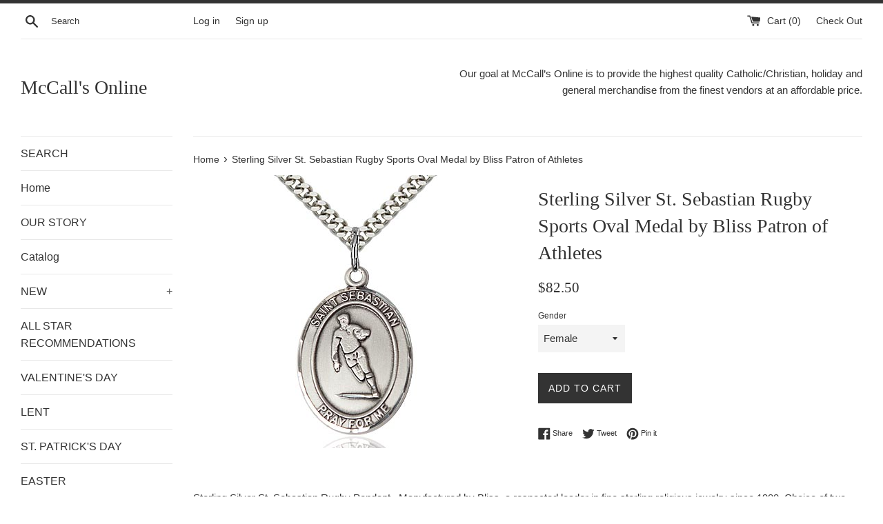

--- FILE ---
content_type: text/html; charset=utf-8
request_url: https://mccallsonline.com/products/sterling-silver-st-sebastian-rugby-sports-oval-medal-by-bliss-patron-of-athletes
body_size: 25085
content:
<!doctype html>
<!--[if IE 9]> <html class="ie9 supports-no-js" lang="en"> <![endif]-->
<!--[if (gt IE 9)|!(IE)]><!--> <html class="supports-no-js" lang="en"> <!--<![endif]-->
<head>
  <meta charset="utf-8">
  <meta http-equiv="X-UA-Compatible" content="IE=edge,chrome=1">
  <meta name="viewport" content="width=device-width,initial-scale=1">
  <meta name="theme-color" content="">
  <link rel="canonical" href="https://mccallsonline.com/products/sterling-silver-st-sebastian-rugby-sports-oval-medal-by-bliss-patron-of-athletes">

  

  <title>
  Sterling Silver St. Sebastian Rugby Sports Oval Medal by Bliss Patron  &ndash; McCall&#39;s Online
  </title>

  
    <meta name="description" content="Sterling Silver St. Sebastian Rugby Pendant.  Manufactured by Bliss, a respected leader in fine sterling religious jewelry since 1900. Choice of two different sizes. FEMALE: Medal measures approximately 3/4 by 1/2 inch (medium size). This size is traditionally for a female. Medium sized medal comes on an 18 inch Light ">
  

  <!-- /snippets/social-meta-tags.liquid -->




<meta property="og:site_name" content="McCall&#39;s Online">
<meta property="og:url" content="https://mccallsonline.com/products/sterling-silver-st-sebastian-rugby-sports-oval-medal-by-bliss-patron-of-athletes">
<meta property="og:title" content="Sterling Silver St. Sebastian Rugby Sports Oval Medal by Bliss Patron of Athletes">
<meta property="og:type" content="product">
<meta property="og:description" content="Sterling Silver St. Sebastian Rugby Pendant.  Manufactured by Bliss, a respected leader in fine sterling religious jewelry since 1900. Choice of two different sizes. FEMALE: Medal measures approximately 3/4 by 1/2 inch (medium size). This size is traditionally for a female. Medium sized medal comes on an 18 inch Light ">

  <meta property="og:price:amount" content="82.50">
  <meta property="og:price:currency" content="USD">

<meta property="og:image" content="http://mccallsonline.com/cdn/shop/products/7187SS_24S_1200x1200.jpg?v=1532801547">
<meta property="og:image:secure_url" content="https://mccallsonline.com/cdn/shop/products/7187SS_24S_1200x1200.jpg?v=1532801547">


<meta name="twitter:card" content="summary_large_image">
<meta name="twitter:title" content="Sterling Silver St. Sebastian Rugby Sports Oval Medal by Bliss Patron of Athletes">
<meta name="twitter:description" content="Sterling Silver St. Sebastian Rugby Pendant.  Manufactured by Bliss, a respected leader in fine sterling religious jewelry since 1900. Choice of two different sizes. FEMALE: Medal measures approximately 3/4 by 1/2 inch (medium size). This size is traditionally for a female. Medium sized medal comes on an 18 inch Light ">


  <script>
    document.documentElement.className = document.documentElement.className.replace('supports-no-js', 'supports-js');

    var theme = {
      mapStrings: {
        addressError: "Error looking up that address",
        addressNoResults: "No results for that address",
        addressQueryLimit: "You have exceeded the Google API usage limit. Consider upgrading to a \u003ca href=\"https:\/\/developers.google.com\/maps\/premium\/usage-limits\"\u003ePremium Plan\u003c\/a\u003e.",
        authError: "There was a problem authenticating your Google Maps account."
      }
    }
  </script>

  <link href="//mccallsonline.com/cdn/shop/t/2/assets/theme.scss.css?v=27850193674990067111759259232" rel="stylesheet" type="text/css" media="all" />

  <script>window.performance && window.performance.mark && window.performance.mark('shopify.content_for_header.start');</script><meta id="shopify-digital-wallet" name="shopify-digital-wallet" content="/13403488314/digital_wallets/dialog">
<meta name="shopify-checkout-api-token" content="af5b3afbfd5b7a319b74d2513ed6c328">
<meta id="in-context-paypal-metadata" data-shop-id="13403488314" data-venmo-supported="false" data-environment="production" data-locale="en_US" data-paypal-v4="true" data-currency="USD">
<link rel="alternate" type="application/json+oembed" href="https://mccallsonline.com/products/sterling-silver-st-sebastian-rugby-sports-oval-medal-by-bliss-patron-of-athletes.oembed">
<script async="async" src="/checkouts/internal/preloads.js?locale=en-US"></script>
<link rel="preconnect" href="https://shop.app" crossorigin="anonymous">
<script async="async" src="https://shop.app/checkouts/internal/preloads.js?locale=en-US&shop_id=13403488314" crossorigin="anonymous"></script>
<script id="apple-pay-shop-capabilities" type="application/json">{"shopId":13403488314,"countryCode":"US","currencyCode":"USD","merchantCapabilities":["supports3DS"],"merchantId":"gid:\/\/shopify\/Shop\/13403488314","merchantName":"McCall's Online","requiredBillingContactFields":["postalAddress","email"],"requiredShippingContactFields":["postalAddress","email"],"shippingType":"shipping","supportedNetworks":["visa","masterCard","amex","discover","elo","jcb"],"total":{"type":"pending","label":"McCall's Online","amount":"1.00"},"shopifyPaymentsEnabled":true,"supportsSubscriptions":true}</script>
<script id="shopify-features" type="application/json">{"accessToken":"af5b3afbfd5b7a319b74d2513ed6c328","betas":["rich-media-storefront-analytics"],"domain":"mccallsonline.com","predictiveSearch":true,"shopId":13403488314,"locale":"en"}</script>
<script>var Shopify = Shopify || {};
Shopify.shop = "mccalls-online.myshopify.com";
Shopify.locale = "en";
Shopify.currency = {"active":"USD","rate":"1.0"};
Shopify.country = "US";
Shopify.theme = {"name":"Simple","id":41574432826,"schema_name":"Simple","schema_version":"7.2.1","theme_store_id":578,"role":"main"};
Shopify.theme.handle = "null";
Shopify.theme.style = {"id":null,"handle":null};
Shopify.cdnHost = "mccallsonline.com/cdn";
Shopify.routes = Shopify.routes || {};
Shopify.routes.root = "/";</script>
<script type="module">!function(o){(o.Shopify=o.Shopify||{}).modules=!0}(window);</script>
<script>!function(o){function n(){var o=[];function n(){o.push(Array.prototype.slice.apply(arguments))}return n.q=o,n}var t=o.Shopify=o.Shopify||{};t.loadFeatures=n(),t.autoloadFeatures=n()}(window);</script>
<script>
  window.ShopifyPay = window.ShopifyPay || {};
  window.ShopifyPay.apiHost = "shop.app\/pay";
  window.ShopifyPay.redirectState = null;
</script>
<script id="shop-js-analytics" type="application/json">{"pageType":"product"}</script>
<script defer="defer" async type="module" src="//mccallsonline.com/cdn/shopifycloud/shop-js/modules/v2/client.init-shop-cart-sync_BT-GjEfc.en.esm.js"></script>
<script defer="defer" async type="module" src="//mccallsonline.com/cdn/shopifycloud/shop-js/modules/v2/chunk.common_D58fp_Oc.esm.js"></script>
<script defer="defer" async type="module" src="//mccallsonline.com/cdn/shopifycloud/shop-js/modules/v2/chunk.modal_xMitdFEc.esm.js"></script>
<script type="module">
  await import("//mccallsonline.com/cdn/shopifycloud/shop-js/modules/v2/client.init-shop-cart-sync_BT-GjEfc.en.esm.js");
await import("//mccallsonline.com/cdn/shopifycloud/shop-js/modules/v2/chunk.common_D58fp_Oc.esm.js");
await import("//mccallsonline.com/cdn/shopifycloud/shop-js/modules/v2/chunk.modal_xMitdFEc.esm.js");

  window.Shopify.SignInWithShop?.initShopCartSync?.({"fedCMEnabled":true,"windoidEnabled":true});

</script>
<script>
  window.Shopify = window.Shopify || {};
  if (!window.Shopify.featureAssets) window.Shopify.featureAssets = {};
  window.Shopify.featureAssets['shop-js'] = {"shop-cart-sync":["modules/v2/client.shop-cart-sync_DZOKe7Ll.en.esm.js","modules/v2/chunk.common_D58fp_Oc.esm.js","modules/v2/chunk.modal_xMitdFEc.esm.js"],"init-fed-cm":["modules/v2/client.init-fed-cm_B6oLuCjv.en.esm.js","modules/v2/chunk.common_D58fp_Oc.esm.js","modules/v2/chunk.modal_xMitdFEc.esm.js"],"shop-cash-offers":["modules/v2/client.shop-cash-offers_D2sdYoxE.en.esm.js","modules/v2/chunk.common_D58fp_Oc.esm.js","modules/v2/chunk.modal_xMitdFEc.esm.js"],"shop-login-button":["modules/v2/client.shop-login-button_QeVjl5Y3.en.esm.js","modules/v2/chunk.common_D58fp_Oc.esm.js","modules/v2/chunk.modal_xMitdFEc.esm.js"],"pay-button":["modules/v2/client.pay-button_DXTOsIq6.en.esm.js","modules/v2/chunk.common_D58fp_Oc.esm.js","modules/v2/chunk.modal_xMitdFEc.esm.js"],"shop-button":["modules/v2/client.shop-button_DQZHx9pm.en.esm.js","modules/v2/chunk.common_D58fp_Oc.esm.js","modules/v2/chunk.modal_xMitdFEc.esm.js"],"avatar":["modules/v2/client.avatar_BTnouDA3.en.esm.js"],"init-windoid":["modules/v2/client.init-windoid_CR1B-cfM.en.esm.js","modules/v2/chunk.common_D58fp_Oc.esm.js","modules/v2/chunk.modal_xMitdFEc.esm.js"],"init-shop-for-new-customer-accounts":["modules/v2/client.init-shop-for-new-customer-accounts_C_vY_xzh.en.esm.js","modules/v2/client.shop-login-button_QeVjl5Y3.en.esm.js","modules/v2/chunk.common_D58fp_Oc.esm.js","modules/v2/chunk.modal_xMitdFEc.esm.js"],"init-shop-email-lookup-coordinator":["modules/v2/client.init-shop-email-lookup-coordinator_BI7n9ZSv.en.esm.js","modules/v2/chunk.common_D58fp_Oc.esm.js","modules/v2/chunk.modal_xMitdFEc.esm.js"],"init-shop-cart-sync":["modules/v2/client.init-shop-cart-sync_BT-GjEfc.en.esm.js","modules/v2/chunk.common_D58fp_Oc.esm.js","modules/v2/chunk.modal_xMitdFEc.esm.js"],"shop-toast-manager":["modules/v2/client.shop-toast-manager_DiYdP3xc.en.esm.js","modules/v2/chunk.common_D58fp_Oc.esm.js","modules/v2/chunk.modal_xMitdFEc.esm.js"],"init-customer-accounts":["modules/v2/client.init-customer-accounts_D9ZNqS-Q.en.esm.js","modules/v2/client.shop-login-button_QeVjl5Y3.en.esm.js","modules/v2/chunk.common_D58fp_Oc.esm.js","modules/v2/chunk.modal_xMitdFEc.esm.js"],"init-customer-accounts-sign-up":["modules/v2/client.init-customer-accounts-sign-up_iGw4briv.en.esm.js","modules/v2/client.shop-login-button_QeVjl5Y3.en.esm.js","modules/v2/chunk.common_D58fp_Oc.esm.js","modules/v2/chunk.modal_xMitdFEc.esm.js"],"shop-follow-button":["modules/v2/client.shop-follow-button_CqMgW2wH.en.esm.js","modules/v2/chunk.common_D58fp_Oc.esm.js","modules/v2/chunk.modal_xMitdFEc.esm.js"],"checkout-modal":["modules/v2/client.checkout-modal_xHeaAweL.en.esm.js","modules/v2/chunk.common_D58fp_Oc.esm.js","modules/v2/chunk.modal_xMitdFEc.esm.js"],"shop-login":["modules/v2/client.shop-login_D91U-Q7h.en.esm.js","modules/v2/chunk.common_D58fp_Oc.esm.js","modules/v2/chunk.modal_xMitdFEc.esm.js"],"lead-capture":["modules/v2/client.lead-capture_BJmE1dJe.en.esm.js","modules/v2/chunk.common_D58fp_Oc.esm.js","modules/v2/chunk.modal_xMitdFEc.esm.js"],"payment-terms":["modules/v2/client.payment-terms_Ci9AEqFq.en.esm.js","modules/v2/chunk.common_D58fp_Oc.esm.js","modules/v2/chunk.modal_xMitdFEc.esm.js"]};
</script>
<script>(function() {
  var isLoaded = false;
  function asyncLoad() {
    if (isLoaded) return;
    isLoaded = true;
    var urls = ["\/\/shopify.privy.com\/widget.js?shop=mccalls-online.myshopify.com"];
    for (var i = 0; i < urls.length; i++) {
      var s = document.createElement('script');
      s.type = 'text/javascript';
      s.async = true;
      s.src = urls[i];
      var x = document.getElementsByTagName('script')[0];
      x.parentNode.insertBefore(s, x);
    }
  };
  if(window.attachEvent) {
    window.attachEvent('onload', asyncLoad);
  } else {
    window.addEventListener('load', asyncLoad, false);
  }
})();</script>
<script id="__st">var __st={"a":13403488314,"offset":-18000,"reqid":"e7e14ab3-fffe-45b0-8586-bedd4f82b84e-1769242664","pageurl":"mccallsonline.com\/products\/sterling-silver-st-sebastian-rugby-sports-oval-medal-by-bliss-patron-of-athletes","u":"e03366c8de54","p":"product","rtyp":"product","rid":1774078459962};</script>
<script>window.ShopifyPaypalV4VisibilityTracking = true;</script>
<script id="captcha-bootstrap">!function(){'use strict';const t='contact',e='account',n='new_comment',o=[[t,t],['blogs',n],['comments',n],[t,'customer']],c=[[e,'customer_login'],[e,'guest_login'],[e,'recover_customer_password'],[e,'create_customer']],r=t=>t.map((([t,e])=>`form[action*='/${t}']:not([data-nocaptcha='true']) input[name='form_type'][value='${e}']`)).join(','),a=t=>()=>t?[...document.querySelectorAll(t)].map((t=>t.form)):[];function s(){const t=[...o],e=r(t);return a(e)}const i='password',u='form_key',d=['recaptcha-v3-token','g-recaptcha-response','h-captcha-response',i],f=()=>{try{return window.sessionStorage}catch{return}},m='__shopify_v',_=t=>t.elements[u];function p(t,e,n=!1){try{const o=window.sessionStorage,c=JSON.parse(o.getItem(e)),{data:r}=function(t){const{data:e,action:n}=t;return t[m]||n?{data:e,action:n}:{data:t,action:n}}(c);for(const[e,n]of Object.entries(r))t.elements[e]&&(t.elements[e].value=n);n&&o.removeItem(e)}catch(o){console.error('form repopulation failed',{error:o})}}const l='form_type',E='cptcha';function T(t){t.dataset[E]=!0}const w=window,h=w.document,L='Shopify',v='ce_forms',y='captcha';let A=!1;((t,e)=>{const n=(g='f06e6c50-85a8-45c8-87d0-21a2b65856fe',I='https://cdn.shopify.com/shopifycloud/storefront-forms-hcaptcha/ce_storefront_forms_captcha_hcaptcha.v1.5.2.iife.js',D={infoText:'Protected by hCaptcha',privacyText:'Privacy',termsText:'Terms'},(t,e,n)=>{const o=w[L][v],c=o.bindForm;if(c)return c(t,g,e,D).then(n);var r;o.q.push([[t,g,e,D],n]),r=I,A||(h.body.append(Object.assign(h.createElement('script'),{id:'captcha-provider',async:!0,src:r})),A=!0)});var g,I,D;w[L]=w[L]||{},w[L][v]=w[L][v]||{},w[L][v].q=[],w[L][y]=w[L][y]||{},w[L][y].protect=function(t,e){n(t,void 0,e),T(t)},Object.freeze(w[L][y]),function(t,e,n,w,h,L){const[v,y,A,g]=function(t,e,n){const i=e?o:[],u=t?c:[],d=[...i,...u],f=r(d),m=r(i),_=r(d.filter((([t,e])=>n.includes(e))));return[a(f),a(m),a(_),s()]}(w,h,L),I=t=>{const e=t.target;return e instanceof HTMLFormElement?e:e&&e.form},D=t=>v().includes(t);t.addEventListener('submit',(t=>{const e=I(t);if(!e)return;const n=D(e)&&!e.dataset.hcaptchaBound&&!e.dataset.recaptchaBound,o=_(e),c=g().includes(e)&&(!o||!o.value);(n||c)&&t.preventDefault(),c&&!n&&(function(t){try{if(!f())return;!function(t){const e=f();if(!e)return;const n=_(t);if(!n)return;const o=n.value;o&&e.removeItem(o)}(t);const e=Array.from(Array(32),(()=>Math.random().toString(36)[2])).join('');!function(t,e){_(t)||t.append(Object.assign(document.createElement('input'),{type:'hidden',name:u})),t.elements[u].value=e}(t,e),function(t,e){const n=f();if(!n)return;const o=[...t.querySelectorAll(`input[type='${i}']`)].map((({name:t})=>t)),c=[...d,...o],r={};for(const[a,s]of new FormData(t).entries())c.includes(a)||(r[a]=s);n.setItem(e,JSON.stringify({[m]:1,action:t.action,data:r}))}(t,e)}catch(e){console.error('failed to persist form',e)}}(e),e.submit())}));const S=(t,e)=>{t&&!t.dataset[E]&&(n(t,e.some((e=>e===t))),T(t))};for(const o of['focusin','change'])t.addEventListener(o,(t=>{const e=I(t);D(e)&&S(e,y())}));const B=e.get('form_key'),M=e.get(l),P=B&&M;t.addEventListener('DOMContentLoaded',(()=>{const t=y();if(P)for(const e of t)e.elements[l].value===M&&p(e,B);[...new Set([...A(),...v().filter((t=>'true'===t.dataset.shopifyCaptcha))])].forEach((e=>S(e,t)))}))}(h,new URLSearchParams(w.location.search),n,t,e,['guest_login'])})(!0,!0)}();</script>
<script integrity="sha256-4kQ18oKyAcykRKYeNunJcIwy7WH5gtpwJnB7kiuLZ1E=" data-source-attribution="shopify.loadfeatures" defer="defer" src="//mccallsonline.com/cdn/shopifycloud/storefront/assets/storefront/load_feature-a0a9edcb.js" crossorigin="anonymous"></script>
<script crossorigin="anonymous" defer="defer" src="//mccallsonline.com/cdn/shopifycloud/storefront/assets/shopify_pay/storefront-65b4c6d7.js?v=20250812"></script>
<script data-source-attribution="shopify.dynamic_checkout.dynamic.init">var Shopify=Shopify||{};Shopify.PaymentButton=Shopify.PaymentButton||{isStorefrontPortableWallets:!0,init:function(){window.Shopify.PaymentButton.init=function(){};var t=document.createElement("script");t.src="https://mccallsonline.com/cdn/shopifycloud/portable-wallets/latest/portable-wallets.en.js",t.type="module",document.head.appendChild(t)}};
</script>
<script data-source-attribution="shopify.dynamic_checkout.buyer_consent">
  function portableWalletsHideBuyerConsent(e){var t=document.getElementById("shopify-buyer-consent"),n=document.getElementById("shopify-subscription-policy-button");t&&n&&(t.classList.add("hidden"),t.setAttribute("aria-hidden","true"),n.removeEventListener("click",e))}function portableWalletsShowBuyerConsent(e){var t=document.getElementById("shopify-buyer-consent"),n=document.getElementById("shopify-subscription-policy-button");t&&n&&(t.classList.remove("hidden"),t.removeAttribute("aria-hidden"),n.addEventListener("click",e))}window.Shopify?.PaymentButton&&(window.Shopify.PaymentButton.hideBuyerConsent=portableWalletsHideBuyerConsent,window.Shopify.PaymentButton.showBuyerConsent=portableWalletsShowBuyerConsent);
</script>
<script data-source-attribution="shopify.dynamic_checkout.cart.bootstrap">document.addEventListener("DOMContentLoaded",(function(){function t(){return document.querySelector("shopify-accelerated-checkout-cart, shopify-accelerated-checkout")}if(t())Shopify.PaymentButton.init();else{new MutationObserver((function(e,n){t()&&(Shopify.PaymentButton.init(),n.disconnect())})).observe(document.body,{childList:!0,subtree:!0})}}));
</script>
<link id="shopify-accelerated-checkout-styles" rel="stylesheet" media="screen" href="https://mccallsonline.com/cdn/shopifycloud/portable-wallets/latest/accelerated-checkout-backwards-compat.css" crossorigin="anonymous">
<style id="shopify-accelerated-checkout-cart">
        #shopify-buyer-consent {
  margin-top: 1em;
  display: inline-block;
  width: 100%;
}

#shopify-buyer-consent.hidden {
  display: none;
}

#shopify-subscription-policy-button {
  background: none;
  border: none;
  padding: 0;
  text-decoration: underline;
  font-size: inherit;
  cursor: pointer;
}

#shopify-subscription-policy-button::before {
  box-shadow: none;
}

      </style>

<script>window.performance && window.performance.mark && window.performance.mark('shopify.content_for_header.end');</script>

  <script src="//mccallsonline.com/cdn/shop/t/2/assets/jquery-1.11.0.min.js?v=32460426840832490021530307344" type="text/javascript"></script>
  <script src="//mccallsonline.com/cdn/shop/t/2/assets/modernizr.min.js?v=44044439420609591321530307344" type="text/javascript"></script>

  <!--[if (gt IE 9)|!(IE)]><!--><script src="//mccallsonline.com/cdn/shop/t/2/assets/lazysizes.min.js?v=71745035489482760341530307344" async="async"></script><!--<![endif]-->
  <!--[if lte IE 9]><script src="//mccallsonline.com/cdn/shop/t/2/assets/lazysizes.min.js?v=71745035489482760341530307344"></script><![endif]-->

  
<link href="https://monorail-edge.shopifysvc.com" rel="dns-prefetch">
<script>(function(){if ("sendBeacon" in navigator && "performance" in window) {try {var session_token_from_headers = performance.getEntriesByType('navigation')[0].serverTiming.find(x => x.name == '_s').description;} catch {var session_token_from_headers = undefined;}var session_cookie_matches = document.cookie.match(/_shopify_s=([^;]*)/);var session_token_from_cookie = session_cookie_matches && session_cookie_matches.length === 2 ? session_cookie_matches[1] : "";var session_token = session_token_from_headers || session_token_from_cookie || "";function handle_abandonment_event(e) {var entries = performance.getEntries().filter(function(entry) {return /monorail-edge.shopifysvc.com/.test(entry.name);});if (!window.abandonment_tracked && entries.length === 0) {window.abandonment_tracked = true;var currentMs = Date.now();var navigation_start = performance.timing.navigationStart;var payload = {shop_id: 13403488314,url: window.location.href,navigation_start,duration: currentMs - navigation_start,session_token,page_type: "product"};window.navigator.sendBeacon("https://monorail-edge.shopifysvc.com/v1/produce", JSON.stringify({schema_id: "online_store_buyer_site_abandonment/1.1",payload: payload,metadata: {event_created_at_ms: currentMs,event_sent_at_ms: currentMs}}));}}window.addEventListener('pagehide', handle_abandonment_event);}}());</script>
<script id="web-pixels-manager-setup">(function e(e,d,r,n,o){if(void 0===o&&(o={}),!Boolean(null===(a=null===(i=window.Shopify)||void 0===i?void 0:i.analytics)||void 0===a?void 0:a.replayQueue)){var i,a;window.Shopify=window.Shopify||{};var t=window.Shopify;t.analytics=t.analytics||{};var s=t.analytics;s.replayQueue=[],s.publish=function(e,d,r){return s.replayQueue.push([e,d,r]),!0};try{self.performance.mark("wpm:start")}catch(e){}var l=function(){var e={modern:/Edge?\/(1{2}[4-9]|1[2-9]\d|[2-9]\d{2}|\d{4,})\.\d+(\.\d+|)|Firefox\/(1{2}[4-9]|1[2-9]\d|[2-9]\d{2}|\d{4,})\.\d+(\.\d+|)|Chrom(ium|e)\/(9{2}|\d{3,})\.\d+(\.\d+|)|(Maci|X1{2}).+ Version\/(15\.\d+|(1[6-9]|[2-9]\d|\d{3,})\.\d+)([,.]\d+|)( \(\w+\)|)( Mobile\/\w+|) Safari\/|Chrome.+OPR\/(9{2}|\d{3,})\.\d+\.\d+|(CPU[ +]OS|iPhone[ +]OS|CPU[ +]iPhone|CPU IPhone OS|CPU iPad OS)[ +]+(15[._]\d+|(1[6-9]|[2-9]\d|\d{3,})[._]\d+)([._]\d+|)|Android:?[ /-](13[3-9]|1[4-9]\d|[2-9]\d{2}|\d{4,})(\.\d+|)(\.\d+|)|Android.+Firefox\/(13[5-9]|1[4-9]\d|[2-9]\d{2}|\d{4,})\.\d+(\.\d+|)|Android.+Chrom(ium|e)\/(13[3-9]|1[4-9]\d|[2-9]\d{2}|\d{4,})\.\d+(\.\d+|)|SamsungBrowser\/([2-9]\d|\d{3,})\.\d+/,legacy:/Edge?\/(1[6-9]|[2-9]\d|\d{3,})\.\d+(\.\d+|)|Firefox\/(5[4-9]|[6-9]\d|\d{3,})\.\d+(\.\d+|)|Chrom(ium|e)\/(5[1-9]|[6-9]\d|\d{3,})\.\d+(\.\d+|)([\d.]+$|.*Safari\/(?![\d.]+ Edge\/[\d.]+$))|(Maci|X1{2}).+ Version\/(10\.\d+|(1[1-9]|[2-9]\d|\d{3,})\.\d+)([,.]\d+|)( \(\w+\)|)( Mobile\/\w+|) Safari\/|Chrome.+OPR\/(3[89]|[4-9]\d|\d{3,})\.\d+\.\d+|(CPU[ +]OS|iPhone[ +]OS|CPU[ +]iPhone|CPU IPhone OS|CPU iPad OS)[ +]+(10[._]\d+|(1[1-9]|[2-9]\d|\d{3,})[._]\d+)([._]\d+|)|Android:?[ /-](13[3-9]|1[4-9]\d|[2-9]\d{2}|\d{4,})(\.\d+|)(\.\d+|)|Mobile Safari.+OPR\/([89]\d|\d{3,})\.\d+\.\d+|Android.+Firefox\/(13[5-9]|1[4-9]\d|[2-9]\d{2}|\d{4,})\.\d+(\.\d+|)|Android.+Chrom(ium|e)\/(13[3-9]|1[4-9]\d|[2-9]\d{2}|\d{4,})\.\d+(\.\d+|)|Android.+(UC? ?Browser|UCWEB|U3)[ /]?(15\.([5-9]|\d{2,})|(1[6-9]|[2-9]\d|\d{3,})\.\d+)\.\d+|SamsungBrowser\/(5\.\d+|([6-9]|\d{2,})\.\d+)|Android.+MQ{2}Browser\/(14(\.(9|\d{2,})|)|(1[5-9]|[2-9]\d|\d{3,})(\.\d+|))(\.\d+|)|K[Aa][Ii]OS\/(3\.\d+|([4-9]|\d{2,})\.\d+)(\.\d+|)/},d=e.modern,r=e.legacy,n=navigator.userAgent;return n.match(d)?"modern":n.match(r)?"legacy":"unknown"}(),u="modern"===l?"modern":"legacy",c=(null!=n?n:{modern:"",legacy:""})[u],f=function(e){return[e.baseUrl,"/wpm","/b",e.hashVersion,"modern"===e.buildTarget?"m":"l",".js"].join("")}({baseUrl:d,hashVersion:r,buildTarget:u}),m=function(e){var d=e.version,r=e.bundleTarget,n=e.surface,o=e.pageUrl,i=e.monorailEndpoint;return{emit:function(e){var a=e.status,t=e.errorMsg,s=(new Date).getTime(),l=JSON.stringify({metadata:{event_sent_at_ms:s},events:[{schema_id:"web_pixels_manager_load/3.1",payload:{version:d,bundle_target:r,page_url:o,status:a,surface:n,error_msg:t},metadata:{event_created_at_ms:s}}]});if(!i)return console&&console.warn&&console.warn("[Web Pixels Manager] No Monorail endpoint provided, skipping logging."),!1;try{return self.navigator.sendBeacon.bind(self.navigator)(i,l)}catch(e){}var u=new XMLHttpRequest;try{return u.open("POST",i,!0),u.setRequestHeader("Content-Type","text/plain"),u.send(l),!0}catch(e){return console&&console.warn&&console.warn("[Web Pixels Manager] Got an unhandled error while logging to Monorail."),!1}}}}({version:r,bundleTarget:l,surface:e.surface,pageUrl:self.location.href,monorailEndpoint:e.monorailEndpoint});try{o.browserTarget=l,function(e){var d=e.src,r=e.async,n=void 0===r||r,o=e.onload,i=e.onerror,a=e.sri,t=e.scriptDataAttributes,s=void 0===t?{}:t,l=document.createElement("script"),u=document.querySelector("head"),c=document.querySelector("body");if(l.async=n,l.src=d,a&&(l.integrity=a,l.crossOrigin="anonymous"),s)for(var f in s)if(Object.prototype.hasOwnProperty.call(s,f))try{l.dataset[f]=s[f]}catch(e){}if(o&&l.addEventListener("load",o),i&&l.addEventListener("error",i),u)u.appendChild(l);else{if(!c)throw new Error("Did not find a head or body element to append the script");c.appendChild(l)}}({src:f,async:!0,onload:function(){if(!function(){var e,d;return Boolean(null===(d=null===(e=window.Shopify)||void 0===e?void 0:e.analytics)||void 0===d?void 0:d.initialized)}()){var d=window.webPixelsManager.init(e)||void 0;if(d){var r=window.Shopify.analytics;r.replayQueue.forEach((function(e){var r=e[0],n=e[1],o=e[2];d.publishCustomEvent(r,n,o)})),r.replayQueue=[],r.publish=d.publishCustomEvent,r.visitor=d.visitor,r.initialized=!0}}},onerror:function(){return m.emit({status:"failed",errorMsg:"".concat(f," has failed to load")})},sri:function(e){var d=/^sha384-[A-Za-z0-9+/=]+$/;return"string"==typeof e&&d.test(e)}(c)?c:"",scriptDataAttributes:o}),m.emit({status:"loading"})}catch(e){m.emit({status:"failed",errorMsg:(null==e?void 0:e.message)||"Unknown error"})}}})({shopId: 13403488314,storefrontBaseUrl: "https://mccallsonline.com",extensionsBaseUrl: "https://extensions.shopifycdn.com/cdn/shopifycloud/web-pixels-manager",monorailEndpoint: "https://monorail-edge.shopifysvc.com/unstable/produce_batch",surface: "storefront-renderer",enabledBetaFlags: ["2dca8a86"],webPixelsConfigList: [{"id":"52985923","eventPayloadVersion":"v1","runtimeContext":"LAX","scriptVersion":"1","type":"CUSTOM","privacyPurposes":["MARKETING"],"name":"Meta pixel (migrated)"},{"id":"shopify-app-pixel","configuration":"{}","eventPayloadVersion":"v1","runtimeContext":"STRICT","scriptVersion":"0450","apiClientId":"shopify-pixel","type":"APP","privacyPurposes":["ANALYTICS","MARKETING"]},{"id":"shopify-custom-pixel","eventPayloadVersion":"v1","runtimeContext":"LAX","scriptVersion":"0450","apiClientId":"shopify-pixel","type":"CUSTOM","privacyPurposes":["ANALYTICS","MARKETING"]}],isMerchantRequest: false,initData: {"shop":{"name":"McCall's Online","paymentSettings":{"currencyCode":"USD"},"myshopifyDomain":"mccalls-online.myshopify.com","countryCode":"US","storefrontUrl":"https:\/\/mccallsonline.com"},"customer":null,"cart":null,"checkout":null,"productVariants":[{"price":{"amount":82.5,"currencyCode":"USD"},"product":{"title":"Sterling Silver St. Sebastian Rugby Sports Oval Medal by Bliss Patron of Athletes","vendor":"Bliss","id":"1774078459962","untranslatedTitle":"Sterling Silver St. Sebastian Rugby Sports Oval Medal by Bliss Patron of Athletes","url":"\/products\/sterling-silver-st-sebastian-rugby-sports-oval-medal-by-bliss-patron-of-athletes","type":"Jewelry"},"id":"16953112428602","image":{"src":"\/\/mccallsonline.com\/cdn\/shop\/products\/7187SS_24S.jpg?v=1532801547"},"sku":"8187SS\/18C50-LC","title":"Female","untranslatedTitle":"Female"},{"price":{"amount":91.75,"currencyCode":"USD"},"product":{"title":"Sterling Silver St. Sebastian Rugby Sports Oval Medal by Bliss Patron of Athletes","vendor":"Bliss","id":"1774078459962","untranslatedTitle":"Sterling Silver St. Sebastian Rugby Sports Oval Medal by Bliss Patron of Athletes","url":"\/products\/sterling-silver-st-sebastian-rugby-sports-oval-medal-by-bliss-patron-of-athletes","type":"Jewelry"},"id":"16953112461370","image":{"src":"\/\/mccallsonline.com\/cdn\/shop\/products\/7187SS_24S.jpg?v=1532801547"},"sku":"7187SS\/24S-LC","title":"Male","untranslatedTitle":"Male"},{"price":{"amount":82.5,"currencyCode":"USD"},"product":{"title":"Sterling Silver St. Sebastian Rugby Sports Oval Medal by Bliss Patron of Athletes","vendor":"Bliss","id":"1774078459962","untranslatedTitle":"Sterling Silver St. Sebastian Rugby Sports Oval Medal by Bliss Patron of Athletes","url":"\/products\/sterling-silver-st-sebastian-rugby-sports-oval-medal-by-bliss-patron-of-athletes","type":"Jewelry"},"id":"16953112494138","image":{"src":"\/\/mccallsonline.com\/cdn\/shop\/products\/7187SS_24S.jpg?v=1532801547"},"sku":"8187SS\/20S-LC","title":"Boy Under 12","untranslatedTitle":"Boy Under 12"}],"purchasingCompany":null},},"https://mccallsonline.com/cdn","fcfee988w5aeb613cpc8e4bc33m6693e112",{"modern":"","legacy":""},{"shopId":"13403488314","storefrontBaseUrl":"https:\/\/mccallsonline.com","extensionBaseUrl":"https:\/\/extensions.shopifycdn.com\/cdn\/shopifycloud\/web-pixels-manager","surface":"storefront-renderer","enabledBetaFlags":"[\"2dca8a86\"]","isMerchantRequest":"false","hashVersion":"fcfee988w5aeb613cpc8e4bc33m6693e112","publish":"custom","events":"[[\"page_viewed\",{}],[\"product_viewed\",{\"productVariant\":{\"price\":{\"amount\":82.5,\"currencyCode\":\"USD\"},\"product\":{\"title\":\"Sterling Silver St. Sebastian Rugby Sports Oval Medal by Bliss Patron of Athletes\",\"vendor\":\"Bliss\",\"id\":\"1774078459962\",\"untranslatedTitle\":\"Sterling Silver St. Sebastian Rugby Sports Oval Medal by Bliss Patron of Athletes\",\"url\":\"\/products\/sterling-silver-st-sebastian-rugby-sports-oval-medal-by-bliss-patron-of-athletes\",\"type\":\"Jewelry\"},\"id\":\"16953112428602\",\"image\":{\"src\":\"\/\/mccallsonline.com\/cdn\/shop\/products\/7187SS_24S.jpg?v=1532801547\"},\"sku\":\"8187SS\/18C50-LC\",\"title\":\"Female\",\"untranslatedTitle\":\"Female\"}}]]"});</script><script>
  window.ShopifyAnalytics = window.ShopifyAnalytics || {};
  window.ShopifyAnalytics.meta = window.ShopifyAnalytics.meta || {};
  window.ShopifyAnalytics.meta.currency = 'USD';
  var meta = {"product":{"id":1774078459962,"gid":"gid:\/\/shopify\/Product\/1774078459962","vendor":"Bliss","type":"Jewelry","handle":"sterling-silver-st-sebastian-rugby-sports-oval-medal-by-bliss-patron-of-athletes","variants":[{"id":16953112428602,"price":8250,"name":"Sterling Silver St. Sebastian Rugby Sports Oval Medal by Bliss Patron of Athletes - Female","public_title":"Female","sku":"8187SS\/18C50-LC"},{"id":16953112461370,"price":9175,"name":"Sterling Silver St. Sebastian Rugby Sports Oval Medal by Bliss Patron of Athletes - Male","public_title":"Male","sku":"7187SS\/24S-LC"},{"id":16953112494138,"price":8250,"name":"Sterling Silver St. Sebastian Rugby Sports Oval Medal by Bliss Patron of Athletes - Boy Under 12","public_title":"Boy Under 12","sku":"8187SS\/20S-LC"}],"remote":false},"page":{"pageType":"product","resourceType":"product","resourceId":1774078459962,"requestId":"e7e14ab3-fffe-45b0-8586-bedd4f82b84e-1769242664"}};
  for (var attr in meta) {
    window.ShopifyAnalytics.meta[attr] = meta[attr];
  }
</script>
<script class="analytics">
  (function () {
    var customDocumentWrite = function(content) {
      var jquery = null;

      if (window.jQuery) {
        jquery = window.jQuery;
      } else if (window.Checkout && window.Checkout.$) {
        jquery = window.Checkout.$;
      }

      if (jquery) {
        jquery('body').append(content);
      }
    };

    var hasLoggedConversion = function(token) {
      if (token) {
        return document.cookie.indexOf('loggedConversion=' + token) !== -1;
      }
      return false;
    }

    var setCookieIfConversion = function(token) {
      if (token) {
        var twoMonthsFromNow = new Date(Date.now());
        twoMonthsFromNow.setMonth(twoMonthsFromNow.getMonth() + 2);

        document.cookie = 'loggedConversion=' + token + '; expires=' + twoMonthsFromNow;
      }
    }

    var trekkie = window.ShopifyAnalytics.lib = window.trekkie = window.trekkie || [];
    if (trekkie.integrations) {
      return;
    }
    trekkie.methods = [
      'identify',
      'page',
      'ready',
      'track',
      'trackForm',
      'trackLink'
    ];
    trekkie.factory = function(method) {
      return function() {
        var args = Array.prototype.slice.call(arguments);
        args.unshift(method);
        trekkie.push(args);
        return trekkie;
      };
    };
    for (var i = 0; i < trekkie.methods.length; i++) {
      var key = trekkie.methods[i];
      trekkie[key] = trekkie.factory(key);
    }
    trekkie.load = function(config) {
      trekkie.config = config || {};
      trekkie.config.initialDocumentCookie = document.cookie;
      var first = document.getElementsByTagName('script')[0];
      var script = document.createElement('script');
      script.type = 'text/javascript';
      script.onerror = function(e) {
        var scriptFallback = document.createElement('script');
        scriptFallback.type = 'text/javascript';
        scriptFallback.onerror = function(error) {
                var Monorail = {
      produce: function produce(monorailDomain, schemaId, payload) {
        var currentMs = new Date().getTime();
        var event = {
          schema_id: schemaId,
          payload: payload,
          metadata: {
            event_created_at_ms: currentMs,
            event_sent_at_ms: currentMs
          }
        };
        return Monorail.sendRequest("https://" + monorailDomain + "/v1/produce", JSON.stringify(event));
      },
      sendRequest: function sendRequest(endpointUrl, payload) {
        // Try the sendBeacon API
        if (window && window.navigator && typeof window.navigator.sendBeacon === 'function' && typeof window.Blob === 'function' && !Monorail.isIos12()) {
          var blobData = new window.Blob([payload], {
            type: 'text/plain'
          });

          if (window.navigator.sendBeacon(endpointUrl, blobData)) {
            return true;
          } // sendBeacon was not successful

        } // XHR beacon

        var xhr = new XMLHttpRequest();

        try {
          xhr.open('POST', endpointUrl);
          xhr.setRequestHeader('Content-Type', 'text/plain');
          xhr.send(payload);
        } catch (e) {
          console.log(e);
        }

        return false;
      },
      isIos12: function isIos12() {
        return window.navigator.userAgent.lastIndexOf('iPhone; CPU iPhone OS 12_') !== -1 || window.navigator.userAgent.lastIndexOf('iPad; CPU OS 12_') !== -1;
      }
    };
    Monorail.produce('monorail-edge.shopifysvc.com',
      'trekkie_storefront_load_errors/1.1',
      {shop_id: 13403488314,
      theme_id: 41574432826,
      app_name: "storefront",
      context_url: window.location.href,
      source_url: "//mccallsonline.com/cdn/s/trekkie.storefront.8d95595f799fbf7e1d32231b9a28fd43b70c67d3.min.js"});

        };
        scriptFallback.async = true;
        scriptFallback.src = '//mccallsonline.com/cdn/s/trekkie.storefront.8d95595f799fbf7e1d32231b9a28fd43b70c67d3.min.js';
        first.parentNode.insertBefore(scriptFallback, first);
      };
      script.async = true;
      script.src = '//mccallsonline.com/cdn/s/trekkie.storefront.8d95595f799fbf7e1d32231b9a28fd43b70c67d3.min.js';
      first.parentNode.insertBefore(script, first);
    };
    trekkie.load(
      {"Trekkie":{"appName":"storefront","development":false,"defaultAttributes":{"shopId":13403488314,"isMerchantRequest":null,"themeId":41574432826,"themeCityHash":"14918372829983536331","contentLanguage":"en","currency":"USD","eventMetadataId":"e9cd6d46-b326-48cc-a811-5522d48f899f"},"isServerSideCookieWritingEnabled":true,"monorailRegion":"shop_domain","enabledBetaFlags":["65f19447"]},"Session Attribution":{},"S2S":{"facebookCapiEnabled":false,"source":"trekkie-storefront-renderer","apiClientId":580111}}
    );

    var loaded = false;
    trekkie.ready(function() {
      if (loaded) return;
      loaded = true;

      window.ShopifyAnalytics.lib = window.trekkie;

      var originalDocumentWrite = document.write;
      document.write = customDocumentWrite;
      try { window.ShopifyAnalytics.merchantGoogleAnalytics.call(this); } catch(error) {};
      document.write = originalDocumentWrite;

      window.ShopifyAnalytics.lib.page(null,{"pageType":"product","resourceType":"product","resourceId":1774078459962,"requestId":"e7e14ab3-fffe-45b0-8586-bedd4f82b84e-1769242664","shopifyEmitted":true});

      var match = window.location.pathname.match(/checkouts\/(.+)\/(thank_you|post_purchase)/)
      var token = match? match[1]: undefined;
      if (!hasLoggedConversion(token)) {
        setCookieIfConversion(token);
        window.ShopifyAnalytics.lib.track("Viewed Product",{"currency":"USD","variantId":16953112428602,"productId":1774078459962,"productGid":"gid:\/\/shopify\/Product\/1774078459962","name":"Sterling Silver St. Sebastian Rugby Sports Oval Medal by Bliss Patron of Athletes - Female","price":"82.50","sku":"8187SS\/18C50-LC","brand":"Bliss","variant":"Female","category":"Jewelry","nonInteraction":true,"remote":false},undefined,undefined,{"shopifyEmitted":true});
      window.ShopifyAnalytics.lib.track("monorail:\/\/trekkie_storefront_viewed_product\/1.1",{"currency":"USD","variantId":16953112428602,"productId":1774078459962,"productGid":"gid:\/\/shopify\/Product\/1774078459962","name":"Sterling Silver St. Sebastian Rugby Sports Oval Medal by Bliss Patron of Athletes - Female","price":"82.50","sku":"8187SS\/18C50-LC","brand":"Bliss","variant":"Female","category":"Jewelry","nonInteraction":true,"remote":false,"referer":"https:\/\/mccallsonline.com\/products\/sterling-silver-st-sebastian-rugby-sports-oval-medal-by-bliss-patron-of-athletes"});
      }
    });


        var eventsListenerScript = document.createElement('script');
        eventsListenerScript.async = true;
        eventsListenerScript.src = "//mccallsonline.com/cdn/shopifycloud/storefront/assets/shop_events_listener-3da45d37.js";
        document.getElementsByTagName('head')[0].appendChild(eventsListenerScript);

})();</script>
<script
  defer
  src="https://mccallsonline.com/cdn/shopifycloud/perf-kit/shopify-perf-kit-3.0.4.min.js"
  data-application="storefront-renderer"
  data-shop-id="13403488314"
  data-render-region="gcp-us-east1"
  data-page-type="product"
  data-theme-instance-id="41574432826"
  data-theme-name="Simple"
  data-theme-version="7.2.1"
  data-monorail-region="shop_domain"
  data-resource-timing-sampling-rate="10"
  data-shs="true"
  data-shs-beacon="true"
  data-shs-export-with-fetch="true"
  data-shs-logs-sample-rate="1"
  data-shs-beacon-endpoint="https://mccallsonline.com/api/collect"
></script>
</head>

<body id="sterling-silver-st-sebastian-rugby-sports-oval-medal-by-bliss-patron" class="template-product">

  <a class="in-page-link visually-hidden skip-link" href="#MainContent">Skip to content</a>

  <div id="shopify-section-header" class="shopify-section">
  <div class="page-border"></div>




<div class="site-wrapper">
  <div class="top-bar grid">

    <div class="grid__item medium-up--one-fifth small--one-half">
      <div class="top-bar__search">
        <a href="/search" class="medium-up--hide">
          <svg aria-hidden="true" focusable="false" role="presentation" class="icon icon-search" viewBox="0 0 20 20"><path fill="#444" d="M18.64 17.02l-5.31-5.31c.81-1.08 1.26-2.43 1.26-3.87C14.5 4.06 11.44 1 7.75 1S1 4.06 1 7.75s3.06 6.75 6.75 6.75c1.44 0 2.79-.45 3.87-1.26l5.31 5.31c.45.45 1.26.54 1.71.09.45-.36.45-1.17 0-1.62zM3.25 7.75c0-2.52 1.98-4.5 4.5-4.5s4.5 1.98 4.5 4.5-1.98 4.5-4.5 4.5-4.5-1.98-4.5-4.5z"/></svg>
        </a>
        <form action="/search" method="get" class="search-bar small--hide" role="search">
          
          <button type="submit" class="search-bar__submit">
            <svg aria-hidden="true" focusable="false" role="presentation" class="icon icon-search" viewBox="0 0 20 20"><path fill="#444" d="M18.64 17.02l-5.31-5.31c.81-1.08 1.26-2.43 1.26-3.87C14.5 4.06 11.44 1 7.75 1S1 4.06 1 7.75s3.06 6.75 6.75 6.75c1.44 0 2.79-.45 3.87-1.26l5.31 5.31c.45.45 1.26.54 1.71.09.45-.36.45-1.17 0-1.62zM3.25 7.75c0-2.52 1.98-4.5 4.5-4.5s4.5 1.98 4.5 4.5-1.98 4.5-4.5 4.5-4.5-1.98-4.5-4.5z"/></svg>
            <span class="icon__fallback-text">Search</span>
          </button>
          <input type="search" name="q" class="search-bar__input" value="" placeholder="Search" aria-label="Search">
        </form>
      </div>
    </div>

    
      <div class="grid__item medium-up--two-fifths small--hide">
        <span class="customer-links small--hide">
          
            <a href="/account/login" id="customer_login_link">Log in</a>
            <span class="vertical-divider"></span>
            <a href="/account/register" id="customer_register_link">Sign up</a>
          
        </span>
      </div>
    

    <div class="grid__item  medium-up--two-fifths  small--one-half text-right">
      <a href="/cart" class="site-header__cart">
        <svg aria-hidden="true" focusable="false" role="presentation" class="icon icon-cart" viewBox="0 0 20 20"><path fill="#444" d="M18.936 5.564c-.144-.175-.35-.207-.55-.207h-.003L6.774 4.286c-.272 0-.417.089-.491.18-.079.096-.16.263-.094.585l2.016 5.705c.163.407.642.673 1.068.673h8.401c.433 0 .854-.285.941-.725l.484-4.571c.045-.221-.015-.388-.163-.567z"/><path fill="#444" d="M17.107 12.5H7.659L4.98 4.117l-.362-1.059c-.138-.401-.292-.559-.695-.559H.924c-.411 0-.748.303-.748.714s.337.714.748.714h2.413l3.002 9.48c.126.38.295.52.942.52h9.825c.411 0 .748-.303.748-.714s-.336-.714-.748-.714zM10.424 16.23a1.498 1.498 0 1 1-2.997 0 1.498 1.498 0 0 1 2.997 0zM16.853 16.23a1.498 1.498 0 1 1-2.997 0 1.498 1.498 0 0 1 2.997 0z"/></svg>
        <span class="small--hide">
          Cart
          (<span id="CartCount">0</span>)
        </span>
      </a>
      <span class="vertical-divider small--hide"></span>
      <a href="/cart" class="site-header__cart small--hide">
        Check Out
      </a>
    </div>
  </div>

  <hr class="small--hide hr--border">

  <header class="site-header grid medium-up--grid--table" role="banner">
    <div class="grid__item small--text-center">
      <div itemscope itemtype="http://schema.org/Organization">
        

        <style>
  
  
  
    #HeaderLogo {
      max-width: 150px;
      max-height: px;
    }
    #HeaderLogoWrapper {
      max-width: 150px;
    }
  

  
</style>


        
          
            <a href="/" class="site-header__site-name h1" itemprop="url">
              McCall&#39;s Online
            </a>
            
          
        
      </div>
    </div>
    
      <div class="grid__item medium-up--text-right small--text-center">
        <div class="rte tagline">
          <p>Our goal at McCall&rsquo;s Online is to provide the highest quality Catholic/Christian, holiday and general merchandise from the finest vendors at an affordable price.</p>
        </div>
      </div>
    
  </header>
</div>




</div>

    

  <div class="site-wrapper">

    <div class="grid">

      <div id="shopify-section-sidebar" class="shopify-section"><div data-section-id="sidebar" data-section-type="sidebar-section">
  <nav class="grid__item small--text-center medium-up--one-fifth" role="navigation">
    <hr class="hr--small medium-up--hide">
    <button id="ToggleMobileMenu" class="mobile-menu-icon medium-up--hide" aria-haspopup="true" aria-owns="SiteNav">
      <span class="line"></span>
      <span class="line"></span>
      <span class="line"></span>
      <span class="line"></span>
      <span class="icon__fallback-text">Menu</span>
    </button>
    <div id="SiteNav" class="site-nav" role="menu">
      <ul class="list--nav">
        
          
          
            <li class="site-nav__item">
              <a href="/search" class="site-nav__link">SEARCH</a>
            </li>
          
        
          
          
            <li class="site-nav__item">
              <a href="/" class="site-nav__link">Home</a>
            </li>
          
        
          
          
            <li class="site-nav__item">
              <a href="/pages/our-story" class="site-nav__link">OUR STORY</a>
            </li>
          
        
          
          
            <li class="site-nav__item">
              <a href="/collections/all" class="site-nav__link">Catalog</a>
            </li>
          
        
          
          
            

            

            <li class="site-nav--has-submenu site-nav__item">
              <button class="site-nav__link btn--link site-nav__expand" aria-expanded="false" aria-controls="Collapsible-5">
                NEW
                <span class="site-nav__link__text" aria-hidden="true">+</span>
              </button>
              <ul id="Collapsible-5" class="site-nav__submenu site-nav__submenu--collapsed" aria-hidden="true" style="display: none;">
                
                  
                    <li >
                      <a href="/collections/november-additions" class="site-nav__link">NOVEMBER</a>
                    </li>
                  
                
                  
                    <li >
                      <a href="/collections/october" class="site-nav__link">OCTOBER</a>
                    </li>
                  
                
                  
                    <li >
                      <a href="/collections/september-2022" class="site-nav__link">SEPTEMBER</a>
                    </li>
                  
                
                  
                    <li >
                      <a href="/collections/august-2021" class="site-nav__link">AUGUST</a>
                    </li>
                  
                
                  
                    <li >
                      <a href="/collections/july-2025" class="site-nav__link">JULY</a>
                    </li>
                  
                
                  
                    <li >
                      <a href="/collections/june-2021" class="site-nav__link">JUNE</a>
                    </li>
                  
                
                  
                    <li >
                      <a href="/collections/may-2021" class="site-nav__link">MAY</a>
                    </li>
                  
                
                  
                    <li >
                      <a href="/collections/april-2022" class="site-nav__link">APRIL</a>
                    </li>
                  
                
                  
                    <li >
                      <a href="/collections/march-2022" class="site-nav__link">MARCH</a>
                    </li>
                  
                
                  
                    <li >
                      <a href="/collections/february-2025" class="site-nav__link">FEBRUARY</a>
                    </li>
                  
                
                  
                    <li >
                      <a href="/collections/january-2022" class="site-nav__link">JANUARY</a>
                    </li>
                  
                
                  
                    <li >
                      <a href="/collections/december-2020" class="site-nav__link">DECEMBER</a>
                    </li>
                  
                
              </ul>
            </li>
          
        
          
          
            <li class="site-nav__item">
              <a href="/collections/all-star-recommendations" class="site-nav__link">ALL STAR RECOMMENDATIONS</a>
            </li>
          
        
          
          
            <li class="site-nav__item">
              <a href="/collections/valentines-day" class="site-nav__link">VALENTINE&#39;S DAY</a>
            </li>
          
        
          
          
            <li class="site-nav__item">
              <a href="/collections/lent" class="site-nav__link">LENT</a>
            </li>
          
        
          
          
            <li class="site-nav__item">
              <a href="/collections/st-patricks-day" class="site-nav__link">ST. PATRICK&#39;S DAY</a>
            </li>
          
        
          
          
            <li class="site-nav__item">
              <a href="/collections/easter" class="site-nav__link">EASTER</a>
            </li>
          
        
          
          
            <li class="site-nav__item">
              <a href="/collections/first-communion" class="site-nav__link">FIRST COMMUNION</a>
            </li>
          
        
          
          
            

            

            <li class="site-nav--has-submenu site-nav__item">
              <button class="site-nav__link btn--link site-nav__expand" aria-expanded="false" aria-controls="Collapsible-12">
                CONFIRMATION
                <span class="site-nav__link__text" aria-hidden="true">+</span>
              </button>
              <ul id="Collapsible-12" class="site-nav__submenu site-nav__submenu--collapsed" aria-hidden="true" style="display: none;">
                
                  
                    <li >
                      <a href="/collections/confirmation-gifts" class="site-nav__link">CONFIRMATION GIFT IDEAS</a>
                    </li>
                  
                
                  
                    <li >
                      <a href="/collections/confirmation-jewelry" class="site-nav__link">JEWELRY</a>
                    </li>
                  
                
                  
                    <li >
                      <a href="/collections/patron-saint-medals-under-15" class="site-nav__link">PATRON SAINT MEDALS - UNDER $15</a>
                    </li>
                  
                
                  
                    <li >
                      <a href="/collections/sterling-patron-medals-females" class="site-nav__link">STERLING PATRON MEDALS - FEMALE SAINTS</a>
                    </li>
                  
                
                  
                    <li >
                      <a href="/collections/sterling-patron-medals-males" class="site-nav__link">STERLING PATRON MEDALS - MALE SAINTS</a>
                    </li>
                  
                
                  
                    <li >
                      <a href="/collections/confirmation-patron-saint-hand-made-rosaries" class="site-nav__link">PATRON SAINT HAND MADE ROSARIES</a>
                    </li>
                  
                
                  
                    <li >
                      <a href="/collections/sponsor-gifts" class="site-nav__link">SPONSOR GIFTS</a>
                    </li>
                  
                
                  
                    <li >
                      <a href="/collections/sports-medals" class="site-nav__link">SPORTS MEDALS</a>
                    </li>
                  
                
                  
                    <li >
                      <a href="/collections/confirmation-greeting-cards" class="site-nav__link">GREETING CARDS &amp; GIFT WRAP</a>
                    </li>
                  
                
              </ul>
            </li>
          
        
          
          
            

            

            <li class="site-nav--has-submenu site-nav__item">
              <button class="site-nav__link btn--link site-nav__expand" aria-expanded="false" aria-controls="Collapsible-13">
                ALTAR LINENS &amp; BANNERS
                <span class="site-nav__link__text" aria-hidden="true">+</span>
              </button>
              <ul id="Collapsible-13" class="site-nav__submenu site-nav__submenu--collapsed" aria-hidden="true" style="display: none;">
                
                  
                    <li >
                      <a href="/collections/altar-linens" class="site-nav__link">ALTAR LINENS &amp; WORSHIP NEEDS</a>
                    </li>
                  
                
                  
                    <li >
                      <a href="/collections/banners-for-home-and-worship" class="site-nav__link">BANNERS - ALL STYLES</a>
                    </li>
                  
                
                  
                    <li >
                      <a href="/collections/x-banners-by-celebration-banners" class="site-nav__link">X-BANNERS BY CELEBRATION BANNERS</a>
                    </li>
                  
                
              </ul>
            </li>
          
        
          
          
            

            

            <li class="site-nav--has-submenu site-nav__item">
              <button class="site-nav__link btn--link site-nav__expand" aria-expanded="false" aria-controls="Collapsible-14">
                ANGELS
                <span class="site-nav__link__text" aria-hidden="true">+</span>
              </button>
              <ul id="Collapsible-14" class="site-nav__submenu site-nav__submenu--collapsed" aria-hidden="true" style="display: none;">
                
                  
                    <li >
                      <a href="/collections/angels-general" class="site-nav__link">ANGELS - GENERAL</a>
                    </li>
                  
                
                  
                    <li >
                      <a href="/collections/angel-of-lapel-pins" class="site-nav__link">ANGEL OF... LAPEL PINS</a>
                    </li>
                  
                
              </ul>
            </li>
          
        
          
          
            <li class="site-nav__item">
              <a href="/collections/auto" class="site-nav__link">AUTO RELATED</a>
            </li>
          
        
          
          
            

            

            <li class="site-nav--has-submenu site-nav__item">
              <button class="site-nav__link btn--link site-nav__expand" aria-expanded="false" aria-controls="Collapsible-16">
                BABY ITEMS &amp; BAPTISM
                <span class="site-nav__link__text" aria-hidden="true">+</span>
              </button>
              <ul id="Collapsible-16" class="site-nav__submenu site-nav__submenu--collapsed" aria-hidden="true" style="display: none;">
                
                  
                    <li >
                      <a href="/collections/baby-gift-ideas" class="site-nav__link">BABY ITEMS </a>
                    </li>
                  
                
                  
                    <li >
                      <a href="/collections/baptism-gifts" class="site-nav__link">BAPTISM GIFT IDEAS</a>
                    </li>
                  
                
                  
                    <li >
                      <a href="/collections/godparent-gifts" class="site-nav__link">GODPARENT GIFTS</a>
                    </li>
                  
                
              </ul>
            </li>
          
        
          
          
            

            

            <li class="site-nav--has-submenu site-nav__item">
              <button class="site-nav__link btn--link site-nav__expand" aria-expanded="false" aria-controls="Collapsible-17">
                BOOKS FOR CHILDREN AND ADULTS
                <span class="site-nav__link__text" aria-hidden="true">+</span>
              </button>
              <ul id="Collapsible-17" class="site-nav__submenu site-nav__submenu--collapsed" aria-hidden="true" style="display: none;">
                
                  
                    <li >
                      <a href="/collections/books-for-adults" class="site-nav__link">BOOKS FOR ADULTS</a>
                    </li>
                  
                
                  
                    <li >
                      <a href="/collections/childrens-books" class="site-nav__link">CHILDREN&#39;S BOOKS</a>
                    </li>
                  
                
                  
                    <li >
                      <a href="/collections/books-mary-themed" class="site-nav__link">BOOKS - MARY THEMED</a>
                    </li>
                  
                
                  
                    <li >
                      <a href="/collections/books-novenas" class="site-nav__link">BOOKS - NOVENAS</a>
                    </li>
                  
                
                  
                    <li >
                      <a href="/collections/books-saints-biographies-devotions-and-more" class="site-nav__link">BOOKS - SAINTS - BIOGRAPHIES, DEVOTIONS &amp; MORE!</a>
                    </li>
                  
                
              </ul>
            </li>
          
        
          
          
            

            

            <li class="site-nav--has-submenu site-nav__item">
              <button class="site-nav__link btn--link site-nav__expand" aria-expanded="false" aria-controls="Collapsible-18">
                CHILDREN
                <span class="site-nav__link__text" aria-hidden="true">+</span>
              </button>
              <ul id="Collapsible-18" class="site-nav__submenu site-nav__submenu--collapsed" aria-hidden="true" style="display: none;">
                
                  
                    <li >
                      <a href="/collections/childrens-books" class="site-nav__link">BOOKS</a>
                    </li>
                  
                
                  
                    <li >
                      <a href="/collections/jewelry-children" class="site-nav__link">JEWELRY - CHILDREN</a>
                    </li>
                  
                
                  
                    <li >
                      <a href="/collections/children-toys-games" class="site-nav__link">TOYS &amp; GAMES</a>
                    </li>
                  
                
                  
                    <li >
                      <a href="/collections/tiny-saints" class="site-nav__link">TINY SAINTS</a>
                    </li>
                  
                
              </ul>
            </li>
          
        
          
          
            <li class="site-nav__item">
              <a href="/collections/cookie-cutters" class="site-nav__link">COOKIE CUTTERS</a>
            </li>
          
        
          
          
            <li class="site-nav__item">
              <a href="/collections/crosses-crucifixes" class="site-nav__link">CROSSES &amp; CRUCIFIXES</a>
            </li>
          
        
          
          
            <li class="site-nav__item">
              <a href="/collections/fair-trade" class="site-nav__link">FAIR TRADE - CAUSE RELATED ITEMS</a>
            </li>
          
        
          
          
            

            

            <li class="site-nav--has-submenu site-nav__item">
              <button class="site-nav__link btn--link site-nav__expand" aria-expanded="false" aria-controls="Collapsible-22">
                GIFTS BY FAMILY MEMBER
                <span class="site-nav__link__text" aria-hidden="true">+</span>
              </button>
              <ul id="Collapsible-22" class="site-nav__submenu site-nav__submenu--collapsed" aria-hidden="true" style="display: none;">
                
                  
                    <li >
                      <a href="/collections/babys-first-parents-first" class="site-nav__link">BABY&#39;S FIRST &amp; PARENT&#39;S FIRST</a>
                    </li>
                  
                
                  
                    <li >
                      <a href="/collections/brotherbro" class="site-nav__link">BROTHER</a>
                    </li>
                  
                
                  
                    <li >
                      <a href="/collections/daughter" class="site-nav__link">DAUGHTER</a>
                    </li>
                  
                
                  
                    <li >
                      <a href="/collections/dad" class="site-nav__link">FATHER - DAD</a>
                    </li>
                  
                
                  
                    <li >
                      <a href="/collections/godfather" class="site-nav__link">GODFATHER</a>
                    </li>
                  
                
                  
                    <li >
                      <a href="/collections/godmother" class="site-nav__link">GODMOTHER</a>
                    </li>
                  
                
                  
                    <li >
                      <a href="/collections/grandfather" class="site-nav__link">GRANDFATHER</a>
                    </li>
                  
                
                  
                    <li >
                      <a href="/collections/grandmother" class="site-nav__link">GRANDMOTHER</a>
                    </li>
                  
                
                  
                    <li >
                      <a href="/collections/grandson" class="site-nav__link">GRANDSON</a>
                    </li>
                  
                
                  
                    <li >
                      <a href="/collections/mother" class="site-nav__link">MOTHER - MOM</a>
                    </li>
                  
                
                  
                    <li >
                      <a href="/collections/pets" class="site-nav__link">PETS</a>
                    </li>
                  
                
                  
                    <li >
                      <a href="/collections/sister" class="site-nav__link">SISTER</a>
                    </li>
                  
                
                  
                    <li >
                      <a href="/collections/son" class="site-nav__link">SON</a>
                    </li>
                  
                
              </ul>
            </li>
          
        
          
          
            

            

            <li class="site-nav--has-submenu site-nav__item">
              <button class="site-nav__link btn--link site-nav__expand" aria-expanded="false" aria-controls="Collapsible-23">
                HOLIDAYS
                <span class="site-nav__link__text" aria-hidden="true">+</span>
              </button>
              <ul id="Collapsible-23" class="site-nav__submenu site-nav__submenu--collapsed" aria-hidden="true" style="display: none;">
                
                  
                    <li >
                      <a href="/" class="site-nav__link">JULY 4TH - PATRIOTIC</a>
                    </li>
                  
                
                  
                    <li >
                      <a href="/collections/halloween" class="site-nav__link">HALLOWEEN</a>
                    </li>
                  
                
                  
                    <li >
                      <a href="/collections/thanksgiving" class="site-nav__link">THANKSGIVING</a>
                    </li>
                  
                
                  
                    

                    

                    <li class="site-nav--has-submenu">
                      <button class="site-nav__link btn--link site-nav__expand" aria-expanded="false" aria-controls="Collapsible-23-4">
                        ADVENT
                        <span class="site-nav__link__text" aria-hidden="true">+</span>
                      </button>
                      <ul id="Collapsible-23-4" class="site-nav__submenu site-nav__submenu--grandchild site-nav__submenu--collapsed" aria-hidden="true" style="display: none;">
                        
                          <li class="site-nav__grandchild">
                            <a href="/collections/advent-calendars" class="site-nav__link">CALENDARS</a>
                          </li>
                        
                          <li class="site-nav__grandchild">
                            <a href="/collections/advent-wreaths" class="site-nav__link">WREATHS &amp; CANDLES</a>
                          </li>
                        
                          <li class="site-nav__grandchild">
                            <a href="/collections/advent-other" class="site-nav__link">OTHER</a>
                          </li>
                        
                      </ul>
                    </li>
                  
                
                  
                    

                    

                    <li class="site-nav--has-submenu">
                      <button class="site-nav__link btn--link site-nav__expand" aria-expanded="false" aria-controls="Collapsible-23-5">
                        CHRISTMAS
                        <span class="site-nav__link__text" aria-hidden="true">+</span>
                      </button>
                      <ul id="Collapsible-23-5" class="site-nav__submenu site-nav__submenu--grandchild site-nav__submenu--collapsed" aria-hidden="true" style="display: none;">
                        
                          <li class="site-nav__grandchild">
                            <a href="/collections/christmas-general-items" class="site-nav__link">CHRISTMAS - GENERAL ITEMS</a>
                          </li>
                        
                          <li class="site-nav__grandchild">
                            <a href="/collections/nativity" class="site-nav__link">NATIVITY </a>
                          </li>
                        
                          <li class="site-nav__grandchild">
                            <a href="/collections/ornaments" class="site-nav__link">ORNAMENTS</a>
                          </li>
                        
                          <li class="site-nav__grandchild">
                            <a href="/collections/stocking-stuffers" class="site-nav__link">STOCKING STUFFERS</a>
                          </li>
                        
                      </ul>
                    </li>
                  
                
              </ul>
            </li>
          
        
          
          
            <li class="site-nav__item">
              <a href="/collections/holy-cards" class="site-nav__link">HOLY CARDS - PRAYER CARDS</a>
            </li>
          
        
          
          
            

            

            <li class="site-nav--has-submenu site-nav__item">
              <button class="site-nav__link btn--link site-nav__expand" aria-expanded="false" aria-controls="Collapsible-25">
                HOME DECOR - GENERAL ITEMS
                <span class="site-nav__link__text" aria-hidden="true">+</span>
              </button>
              <ul id="Collapsible-25" class="site-nav__submenu site-nav__submenu--collapsed" aria-hidden="true" style="display: none;">
                
                  
                    <li >
                      <a href="/collections/signs-plaques" class="site-nav__link">SIGNS &amp; PLAQUES</a>
                    </li>
                  
                
              </ul>
            </li>
          
        
          
          
            <li class="site-nav__item">
              <a href="/collections/icons-by-monastery-icons" class="site-nav__link">ICONS - Plaques and Prints</a>
            </li>
          
        
          
          
            <li class="site-nav__item">
              <a href="/collections/irish-celtic-themed" class="site-nav__link">IRISH CELTIC THEMED</a>
            </li>
          
        
          
          
            

            

            <li class="site-nav--has-submenu site-nav__item">
              <button class="site-nav__link btn--link site-nav__expand" aria-expanded="false" aria-controls="Collapsible-28">
                JEWELRY
                <span class="site-nav__link__text" aria-hidden="true">+</span>
              </button>
              <ul id="Collapsible-28" class="site-nav__submenu site-nav__submenu--collapsed" aria-hidden="true" style="display: none;">
                
                  
                    <li >
                      <a href="/collections/bracelets" class="site-nav__link">BRACELETS</a>
                    </li>
                  
                
                  
                    <li >
                      <a href="/collections/gold-filled-jewelry" class="site-nav__link">GOLD FILLED JEWELRY</a>
                    </li>
                  
                
                  
                    

                    

                    <li class="site-nav--has-submenu">
                      <button class="site-nav__link btn--link site-nav__expand" aria-expanded="false" aria-controls="Collapsible-28-3">
                        FOR MEN
                        <span class="site-nav__link__text" aria-hidden="true">+</span>
                      </button>
                      <ul id="Collapsible-28-3" class="site-nav__submenu site-nav__submenu--grandchild site-nav__submenu--collapsed" aria-hidden="true" style="display: none;">
                        
                          <li class="site-nav__grandchild">
                            <a href="/collections/stainless-steel-necklaces" class="site-nav__link">NECKLACES - STAINLESS STEEL - CROSSES &amp; CRUCIFIXES</a>
                          </li>
                        
                          <li class="site-nav__grandchild">
                            <a href="/collections/jewelery-men-ss-crosses-crucfixes" class="site-nav__link">NECKLACES - STERLING SILVER - CROSSES &amp; CRUCIFIXES</a>
                          </li>
                        
                          <li class="site-nav__grandchild">
                            <a href="/collections/sterling-patron-medals-males" class="site-nav__link">NECKLACES - STERLING SILVER - PATRONS - MALE SAINTS</a>
                          </li>
                        
                      </ul>
                    </li>
                  
                
                  
                    

                    

                    <li class="site-nav--has-submenu">
                      <button class="site-nav__link btn--link site-nav__expand" aria-expanded="false" aria-controls="Collapsible-28-4">
                        FOR WOMEN
                        <span class="site-nav__link__text" aria-hidden="true">+</span>
                      </button>
                      <ul id="Collapsible-28-4" class="site-nav__submenu site-nav__submenu--grandchild site-nav__submenu--collapsed" aria-hidden="true" style="display: none;">
                        
                          <li class="site-nav__grandchild">
                            <a href="/collections/necklaces-stainless-women" class="site-nav__link">NECKLACES - STAINLESS STEEL</a>
                          </li>
                        
                          <li class="site-nav__grandchild">
                            <a href="/collections/jewelry-womens-rings" class="site-nav__link">RINGS FOR WOMEN</a>
                          </li>
                        
                      </ul>
                    </li>
                  
                
                  
                    <li >
                      <a href="/collections/jewelry-necklaces" class="site-nav__link">NECKLACES-PENDANTS</a>
                    </li>
                  
                
                  
                    <li >
                      <a href="/collections/patron-saint-medals-under-15" class="site-nav__link">PATRON SAINT MEDALS - UNDER $15</a>
                    </li>
                  
                
                  
                    <li >
                      <a href="/collections/sports-medals" class="site-nav__link">SPORTS MEDALS</a>
                    </li>
                  
                
                  
                    

                    

                    <li class="site-nav--has-submenu">
                      <button class="site-nav__link btn--link site-nav__expand" aria-expanded="false" aria-controls="Collapsible-28-8">
                        STERLING SILVER JEWELRY
                        <span class="site-nav__link__text" aria-hidden="true">+</span>
                      </button>
                      <ul id="Collapsible-28-8" class="site-nav__submenu site-nav__submenu--grandchild site-nav__submenu--collapsed" aria-hidden="true" style="display: none;">
                        
                          <li class="site-nav__grandchild">
                            <a href="/collections/sterling-bracelets" class="site-nav__link">BRACELETS - STERLING SILVER</a>
                          </li>
                        
                          <li class="site-nav__grandchild">
                            <a href="/collections/crosses-crucifixes-sterling-silver" class="site-nav__link">CROSSES &amp; CRUCIFIXES - STERLING SILVER</a>
                          </li>
                        
                          <li class="site-nav__grandchild">
                            <a href="/collections/sterling-patron-medals-females" class="site-nav__link">PATRON MEDALS - FEMALE SAINTS - STERLING SILVER</a>
                          </li>
                        
                          <li class="site-nav__grandchild">
                            <a href="/collections/sterling-patron-medals-males" class="site-nav__link">PATRON MEDALS - MALE SAINTS - STERLING SILVER</a>
                          </li>
                        
                          <li class="site-nav__grandchild">
                            <a href="/collections/sterling-silver-sports-themed" class="site-nav__link">SPORTS THEMED - STERLING SILVER</a>
                          </li>
                        
                      </ul>
                    </li>
                  
                
              </ul>
            </li>
          
        
          
          
            <li class="site-nav__item">
              <a href="/collections/kitchen-items" class="site-nav__link">KITCHEN ITEMS</a>
            </li>
          
        
          
          
            

            

            <li class="site-nav--has-submenu site-nav__item">
              <button class="site-nav__link btn--link site-nav__expand" aria-expanded="false" aria-controls="Collapsible-30">
                LITTLE DROPS OF WATER COLLECTION
                <span class="site-nav__link__text" aria-hidden="true">+</span>
              </button>
              <ul id="Collapsible-30" class="site-nav__submenu site-nav__submenu--collapsed" aria-hidden="true" style="display: none;">
                
                  
                    <li >
                      <a href="/collections/little-drops-of-water-charms" class="site-nav__link">CHARMS</a>
                    </li>
                  
                
                  
                    <li >
                      <a href="/collections/drops-magnets" class="site-nav__link">MAGNETS</a>
                    </li>
                  
                
                  
                    <li >
                      <a href="/collections/drops-of-water-saint-statue-collection" class="site-nav__link">STATUES</a>
                    </li>
                  
                
              </ul>
            </li>
          
        
          
          
            

            

            <li class="site-nav--has-submenu site-nav__item">
              <button class="site-nav__link btn--link site-nav__expand" aria-expanded="false" aria-controls="Collapsible-31">
                MARY - ALL THINGS MARY
                <span class="site-nav__link__text" aria-hidden="true">+</span>
              </button>
              <ul id="Collapsible-31" class="site-nav__submenu site-nav__submenu--collapsed" aria-hidden="true" style="display: none;">
                
                  
                    <li >
                      <a href="/collections/mary-assorted-items" class="site-nav__link">ASSORTED ITEMS</a>
                    </li>
                  
                
                  
                    <li >
                      <a href="/collections/jewelry-mary-themed" class="site-nav__link">JEWELRY - STERLING SILVER OR GOLD FILLED</a>
                    </li>
                  
                
                  
                    <li >
                      <a href="/collections/rosaries-mary-themed" class="site-nav__link">ROSARIES</a>
                    </li>
                  
                
                  
                    <li >
                      <a href="/collections/statues-of-mary" class="site-nav__link">STATUES OF MARY</a>
                    </li>
                  
                
              </ul>
            </li>
          
        
          
          
            

            

            <li class="site-nav--has-submenu site-nav__item">
              <button class="site-nav__link btn--link site-nav__expand" aria-expanded="false" aria-controls="Collapsible-32">
                NOVELTY SOCKS
                <span class="site-nav__link__text" aria-hidden="true">+</span>
              </button>
              <ul id="Collapsible-32" class="site-nav__submenu site-nav__submenu--collapsed" aria-hidden="true" style="display: none;">
                
                  
                    <li >
                      <a href="/collections/socks-men" class="site-nav__link">MEN</a>
                    </li>
                  
                
                  
                    <li >
                      <a href="/collections/socks-women" class="site-nav__link">WOMEN</a>
                    </li>
                  
                
              </ul>
            </li>
          
        
          
          
            <li class="site-nav__item">
              <a href="/collections/prayer-cards" class="site-nav__link">PRAYER CARDS</a>
            </li>
          
        
          
          
            <li class="site-nav__item">
              <a href="/collections/prints-unframed" class="site-nav__link">PRINTS - UNFRAMED</a>
            </li>
          
        
          
          
            <li class="site-nav__item">
              <a href="/collections/rosaries" class="site-nav__link">ROSARIES</a>
            </li>
          
        
          
          
            <li class="site-nav__item">
              <a href="/collections/rosary-centers-make-your-own-rosary" class="site-nav__link">ROSARY CENTERS</a>
            </li>
          
        
          
          
            

            

            <li class="site-nav--has-submenu site-nav__item">
              <button class="site-nav__link btn--link site-nav__expand" aria-expanded="false" aria-controls="Collapsible-37">
                STATUES
                <span class="site-nav__link__text" aria-hidden="true">+</span>
              </button>
              <ul id="Collapsible-37" class="site-nav__submenu site-nav__submenu--collapsed" aria-hidden="true" style="display: none;">
                
                  
                    <li >
                      <a href="/collections/drops-of-water-saint-statue-collection" class="site-nav__link">DROPS OF WATER STATUE COLLECTION</a>
                    </li>
                  
                
                  
                    <li >
                      <a href="/collections/statues-saints" class="site-nav__link">STATUES OF SAINTS</a>
                    </li>
                  
                
                  
                    <li >
                      <a href="/collections/statues-of-mary" class="site-nav__link">STATUES OF MARY</a>
                    </li>
                  
                
                  
                    <li >
                      <a href="/collections/statues-of-jesus" class="site-nav__link">STATUES OF JESUS</a>
                    </li>
                  
                
              </ul>
            </li>
          
        
          
          
            <li class="site-nav__item">
              <a href="/collections/tiny-saints" class="site-nav__link">TINY SAINTS</a>
            </li>
          
        
          
          
            

            

            <li class="site-nav--has-submenu site-nav__item">
              <button class="site-nav__link btn--link site-nav__expand" aria-expanded="false" aria-controls="Collapsible-39">
                VESTMENTS &amp; CHURCH SUPPLIES
                <span class="site-nav__link__text" aria-hidden="true">+</span>
              </button>
              <ul id="Collapsible-39" class="site-nav__submenu site-nav__submenu--collapsed" aria-hidden="true" style="display: none;">
                
                  
                    <li >
                      <a href="/collections/vestments" class="site-nav__link">VESTMENTS</a>
                    </li>
                  
                
                  
                    <li >
                      <a href="/collections/church-supplies" class="site-nav__link">CHURCH SUPPLIES</a>
                    </li>
                  
                
              </ul>
            </li>
          
        
          
          
            <li class="site-nav__item">
              <a href="/collections/wedding-anniversary" class="site-nav__link">WEDDING &amp; ANNIVERSARY</a>
            </li>
          
        
        
          
            <li>
              <a href="/account/login" class="site-nav__link site-nav--account medium-up--hide">Log in</a>
            </li>
            <li>
              <a href="/account/register" class="site-nav__link site-nav--account medium-up--hide">Sign up</a>
            </li>
          
        
      </ul>
      <ul class="list--inline social-links">
        
        
        
        
        
        
        
        
        
        
        
      </ul>
    </div>
    <hr class="medium-up--hide hr--small ">
  </nav>
</div>




</div>

      <main class="main-content grid__item medium-up--four-fifths" id="MainContent" role="main">
        
          <hr class="hr--border-top small--hide">
        
        
          
<nav class="breadcrumb-nav small--text-center" aria-label="You are here">
  <span itemscope itemtype="http://data-vocabulary.org/Breadcrumb">
    <a href="/" itemprop="url" title="Back to the frontpage">
      <span itemprop="title">Home</span>
    </a>
    <span class="breadcrumb-nav__separator" aria-hidden="true">›</span>
  </span>
  
    
    Sterling Silver St. Sebastian Rugby Sports Oval Medal by Bliss Patron of Athletes
  
</nav>

        
        

<div id="shopify-section-product-template" class="shopify-section"><!-- /templates/product.liquid -->
<div itemscope itemtype="http://schema.org/Product" id="ProductSection" data-section-id="product-template" data-section-type="product-template" data-image-zoom-type="lightbox" data-show-extra-tab="false" data-extra-tab-content="" data-cart-enable-ajax="true" data-enable-history-state="true">

  <meta itemprop="name" content="Sterling Silver St. Sebastian Rugby Sports Oval Medal by Bliss Patron of Athletes">
  <meta itemprop="url" content="https://mccallsonline.com/products/sterling-silver-st-sebastian-rugby-sports-oval-medal-by-bliss-patron-of-athletes">
  <meta itemprop="image" content="//mccallsonline.com/cdn/shop/products/7187SS_24S_grande.jpg?v=1532801547">

  
  
<div class="grid product-single">

    <div class="grid__item medium-up--one-half">
      
        
        
<style>
  
  
  @media screen and (min-width: 750px) { 
    #ProductImage-5100427935802 {
      max-width: 239px;
      max-height: 396px;
    }
    #ProductImageWrapper-5100427935802 {
      max-width: 239px;
    }
   } 

  
    
    @media screen and (max-width: 749px) {
      #ProductImage-5100427935802 {
        max-width: 434.5454545454545px;
        max-height: 720px;
      }
      #ProductImageWrapper-5100427935802 {
        max-width: 434.5454545454545px;
      }
    }
  
</style>


        <div id="ProductImageWrapper-5100427935802" class="product-single__featured-image-wrapper supports-js" data-image-id="5100427935802">
          <div class="product-single__photos" data-image-id="5100427935802" style="padding-top:165.69037656903768%;">
            <img id="ProductImage-5100427935802"
                 class="product-single__photo lazyload lightbox"
                 
                 src="//mccallsonline.com/cdn/shop/products/7187SS_24S_200x200.jpg?v=1532801547"
                 data-src="//mccallsonline.com/cdn/shop/products/7187SS_24S_{width}x.jpg?v=1532801547"
                 data-widths="[180, 360, 470, 600, 750, 940, 1080, 1296, 1512, 1728, 2048]"
                 data-aspectratio="0.6035353535353535"
                 data-sizes="auto"
                 alt="Sterling Silver St. Sebastian Rugby Sports Oval Medal by Bliss Patron of Athletes">
          </div>
          
        </div>
      

      <noscript>
        <img src="//mccallsonline.com/cdn/shop/products/7187SS_24S_grande.jpg?v=1532801547" alt="Sterling Silver St. Sebastian Rugby Sports Oval Medal by Bliss Patron of Athletes">
      </noscript>

      

      
        <ul class="gallery hidden">
          
            <li data-image-id="5100427935802" class="gallery__item" data-mfp-src="//mccallsonline.com/cdn/shop/products/7187SS_24S_2048x2048.jpg?v=1532801547"></li>
          
        </ul>
      
    </div>

    <div class="grid__item medium-up--one-half">
      <div class="product-single__meta small--text-center">
        <h1 class="product-single__title" itemprop="name">Sterling Silver St. Sebastian Rugby Sports Oval Medal by Bliss Patron of Athletes</h1>

        

        <div itemprop="offers" itemscope itemtype="http://schema.org/Offer">
          <meta itemprop="priceCurrency" content="USD">

          <link itemprop="availability" href="http://schema.org/InStock">

          <p class="product-single__prices">
            
              <span class="visually-hidden">Regular price</span>
            
            <span id="ProductPrice" class="product-single__price" itemprop="price" content="82.5">
              $82.50
            </span>

            
          </p>

          <form method="post" action="/cart/add" id="product_form_1774078459962" accept-charset="UTF-8" class="product-form" enctype="multipart/form-data"><input type="hidden" name="form_type" value="product" /><input type="hidden" name="utf8" value="✓" />
            <select name="id" id="ProductSelect-product-template" class="product-single__variants">
              
                
                  <option  selected="selected"  data-sku="8187SS/18C50-LC" value="16953112428602">Female - $82.50 USD</option>
                
              
                
                  <option  data-sku="7187SS/24S-LC" value="16953112461370">Male - $91.75 USD</option>
                
              
                
                  <option  data-sku="8187SS/20S-LC" value="16953112494138">Boy Under 12 - $82.50 USD</option>
                
              
            </select>

            

            <div class="product-single__cart-submit-wrapper">
              <button type="submit" name="add" id="AddToCart"class="btn product-single__cart-submit">
                <span id="AddToCartText">Add to Cart</span>
              </button>
              
            </div>

          <input type="hidden" name="product-id" value="1774078459962" /><input type="hidden" name="section-id" value="product-template" /></form>

        </div>

        

        
          <!-- /snippets/social-sharing.liquid -->
<div class="social-sharing" data-permalink="">
  
    <a target="_blank" href="//www.facebook.com/sharer.php?u=https://mccallsonline.com/products/sterling-silver-st-sebastian-rugby-sports-oval-medal-by-bliss-patron-of-athletes" class="social-sharing__link" title="Share on Facebook">
      <svg aria-hidden="true" focusable="false" role="presentation" class="icon icon-facebook" viewBox="0 0 20 20"><path fill="#444" d="M18.05.811q.439 0 .744.305t.305.744v16.637q0 .439-.305.744t-.744.305h-4.732v-7.221h2.415l.342-2.854h-2.757v-1.83q0-.659.293-1t1.073-.342h1.488V3.762q-.976-.098-2.171-.098-1.634 0-2.635.964t-1 2.72V9.47H7.951v2.854h2.415v7.221H1.413q-.439 0-.744-.305t-.305-.744V1.859q0-.439.305-.744T1.413.81H18.05z"/></svg>
      <span aria-hidden="true">Share</span>
      <span class="visually-hidden">Share on Facebook</span>
    </a>
  

  
    <a target="_blank" href="//twitter.com/share?text=Sterling%20Silver%20St.%20Sebastian%20Rugby%20Sports%20Oval%20Medal%20by%20Bliss%20Patron%20of%20Athletes&amp;url=https://mccallsonline.com/products/sterling-silver-st-sebastian-rugby-sports-oval-medal-by-bliss-patron-of-athletes" class="social-sharing__link" title="Tweet on Twitter">
      <svg aria-hidden="true" focusable="false" role="presentation" class="icon icon-twitter" viewBox="0 0 20 20"><path fill="#444" d="M19.551 4.208q-.815 1.202-1.956 2.038 0 .082.02.255t.02.255q0 1.589-.469 3.179t-1.426 3.036-2.272 2.567-3.158 1.793-3.963.672q-3.301 0-6.031-1.773.571.041.937.041 2.751 0 4.911-1.671-1.284-.02-2.292-.784T2.456 11.85q.346.082.754.082.55 0 1.039-.163-1.365-.285-2.262-1.365T1.09 7.918v-.041q.774.408 1.773.448-.795-.53-1.263-1.396t-.469-1.864q0-1.019.509-1.997 1.487 1.854 3.596 2.924T9.81 7.184q-.143-.509-.143-.897 0-1.63 1.161-2.781t2.832-1.151q.815 0 1.569.326t1.284.917q1.345-.265 2.506-.958-.428 1.386-1.732 2.18 1.243-.163 2.262-.611z"/></svg>
      <span aria-hidden="true">Tweet</span>
      <span class="visually-hidden">Tweet on Twitter</span>
    </a>
  

  
    <a target="_blank" href="//pinterest.com/pin/create/button/?url=https://mccallsonline.com/products/sterling-silver-st-sebastian-rugby-sports-oval-medal-by-bliss-patron-of-athletes&amp;media=//mccallsonline.com/cdn/shop/products/7187SS_24S_1024x1024.jpg?v=1532801547&amp;description=Sterling%20Silver%20St.%20Sebastian%20Rugby%20Sports%20Oval%20Medal%20by%20Bliss%20Patron%20of%20Athletes" class="social-sharing__link" title="Pin on Pinterest">
      <svg aria-hidden="true" focusable="false" role="presentation" class="icon icon-pinterest" viewBox="0 0 20 20"><path fill="#444" d="M9.958.811q1.903 0 3.635.744t2.988 2 2 2.988.744 3.635q0 2.537-1.256 4.696t-3.415 3.415-4.696 1.256q-1.39 0-2.659-.366.707-1.147.951-2.025l.659-2.561q.244.463.903.817t1.39.354q1.464 0 2.622-.842t1.793-2.305.634-3.293q0-2.171-1.671-3.769t-4.257-1.598q-1.586 0-2.903.537T5.298 5.897 4.066 7.775t-.427 2.037q0 1.268.476 2.22t1.427 1.342q.171.073.293.012t.171-.232q.171-.61.195-.756.098-.268-.122-.512-.634-.707-.634-1.83 0-1.854 1.281-3.183t3.354-1.329q1.83 0 2.854 1t1.025 2.61q0 1.342-.366 2.476t-1.049 1.817-1.561.683q-.732 0-1.195-.537t-.293-1.269q.098-.342.256-.878t.268-.915.207-.817.098-.732q0-.61-.317-1t-.927-.39q-.756 0-1.269.695t-.512 1.744q0 .39.061.756t.134.537l.073.171q-1 4.342-1.22 5.098-.195.927-.146 2.171-2.513-1.122-4.062-3.44T.59 10.177q0-3.879 2.744-6.623T9.957.81z"/></svg>
      <span aria-hidden="true">Pin it</span>
      <span class="visually-hidden">Pin on Pinterest</span>
    </a>
  
</div>

        
      </div>
    </div>

  </div>

  

  
    
      <div class="product-single__description rte" itemprop="description">
        <p><span id="cntBodyPlaceHolder_lblDescription">Sterling Silver St. Sebastian Rugby Pendant.  Manufactured by Bliss, a respected leader in fine sterling religious jewelry since 1900. Choice of two different sizes.<br></span></p>
<p><span><strong>FEMALE:</strong> Medal measures approximately 3/4 by 1/2 inch (medium size). This size is traditionally for a female. Medium sized medal comes on an 18 inch Light Rhodium Light Curb Chain with lobster claw clasp.</span></p>
<p><span><strong>MALE:</strong> Medal measures approximately one inch by 3/4 of an inch (large size) .This size is traditionally for a teenage or adult male. Large sized medal comes on <span id="cntBodyPlaceHolder_lblDescription">a 24 inch Light Rhodium Heavy Curb Chain with lobster claw clasp.</span></span></p>
<p><span><strong>FOR  BOYS UNDER TWELVE YEARS OF AGE:</strong> The medium sized medal measuring approximately 3/4 by 1/2inch. This size is traditionally for males under the age of twelve. Comes on a <span id="cntBodyPlaceHolder_lblDescription">20 inch Light Rhodium Heavy Curb Chain with lobster claw clasp.</span></span></p>
<p><span>Makes a perfect birthday, Confirmation or special occasion gift! Comes in a velvet style jewelry box for gift giving.</span></p>
<p><span>St. Sebastian is the Patron Saint of Athletes.</span></p>
      </div>
    
  


  

  





  <section class="related-products">
    <hr>
    <h2 class="section-header__title h3">You might also like</h2>
    <div class="grid grid--uniform">
      
      
      
        
          
            










<div class="product grid__item medium-up--one-third small--one-half slide-up-animation animated" role="listitem">
  
    <div class="supports-js" style="max-width: 352px; margin: 0 auto;">
      <a href="/collections/angels/products/10-thing-pope-francis-wants-you-to-know-about-the-family-softcover-book-by-joshua-mcelwee" class="product__image-wrapper" style="padding-top:170.49999999999997%;" title="10 Thing Pope Francis Wants You to Know About the Family Softcover Book by Joshua McElwee">
        <img class="product__image lazyload"
             src="//mccallsonline.com/cdn/shop/products/10ThingsFamily_150x150.jpg?v=1532743187"
             data-src="//mccallsonline.com/cdn/shop/products/10ThingsFamily_{width}x.jpg?v=1532743187"
             data-widths="[180, 360, 540, 720, 900, 1080, 1296, 1512, 1728, 2048]"
             data-aspectratio="0.5865102639296188"
             data-sizes="auto"
             alt="10 Thing Pope Francis Wants You to Know About the Family Softcover Book by Joshua McElwee"
             style="max-width: 352px; max-height: 600px;">
      </a>
    </div>
  

  <noscript>
    <a href="/collections/angels/products/10-thing-pope-francis-wants-you-to-know-about-the-family-softcover-book-by-joshua-mcelwee" class="product__image-wrapper" title="10 Thing Pope Francis Wants You to Know About the Family Softcover Book by Joshua McElwee">
      <img src="//mccallsonline.com/cdn/shop/products/10ThingsFamily_grande.jpg?v=1532743187" alt="10 Thing Pope Francis Wants You to Know About the Family Softcover Book by Joshua McElwee">
    </a>
  </noscript>

  <div class="product__title text-center">
    <a href="/collections/angels/products/10-thing-pope-francis-wants-you-to-know-about-the-family-softcover-book-by-joshua-mcelwee">10 Thing Pope Francis Wants You to Know About the Family Softcover Book by Joshua McElwee</a>
  </div>

  

  <div class="product__prices text-center">
    

      <span class="product__price">
        
          <span class="visually-hidden">Regular price</span>
          $3.98
        
      </span>

    

    

    

    

    

  </div>
</div>

          
        
      
        
          
            










<div class="product grid__item medium-up--one-third small--one-half slide-up-animation animated" role="listitem">
  
    <div class="supports-js" style="max-width: 600px; margin: 0 auto;">
      <a href="/collections/angels/products/2-tone-miraculous-medal-pendant-necklace-rose-gold-pewter" class="product__image-wrapper" style="padding-top:100.0%;" title="2-Tone Miraculous Medal  Pendant Necklace - Rose Gold &amp; Pewter">
        <img class="product__image lazyload"
             src="//mccallsonline.com/cdn/shop/products/HR793_150x150.jpg?v=1533957032"
             data-src="//mccallsonline.com/cdn/shop/products/HR793_{width}x.jpg?v=1533957032"
             data-widths="[180, 360, 540, 720, 900, 1080, 1296, 1512, 1728, 2048]"
             data-aspectratio="1.0"
             data-sizes="auto"
             alt="2-Tone Miraculous Medal  Pendant Necklace - Rose Gold &amp; Pewter"
             style="max-width: 600px; max-height: 600px;">
      </a>
    </div>
  

  <noscript>
    <a href="/collections/angels/products/2-tone-miraculous-medal-pendant-necklace-rose-gold-pewter" class="product__image-wrapper" title="2-Tone Miraculous Medal  Pendant Necklace - Rose Gold &amp; Pewter">
      <img src="//mccallsonline.com/cdn/shop/products/HR793_grande.jpg?v=1533957032" alt="2-Tone Miraculous Medal  Pendant Necklace - Rose Gold &amp; Pewter">
    </a>
  </noscript>

  <div class="product__title text-center">
    <a href="/collections/angels/products/2-tone-miraculous-medal-pendant-necklace-rose-gold-pewter">2-Tone Miraculous Medal  Pendant Necklace - Rose Gold & Pewter</a>
  </div>

  

  <div class="product__prices text-center">
    

      <span class="product__price">
        
          <span class="visually-hidden">Regular price</span>
          $22.98
        
      </span>

    

    

    

    

    

  </div>
</div>

          
        
      
        
          
            










<div class="product grid__item medium-up--one-third small--one-half slide-up-animation animated" role="listitem">
  
    <div class="supports-js" style="max-width: 600px; margin: 0 auto;">
      <a href="/collections/angels/products/2-tone-our-lady-of-guadalupe-in-heart-pendant-necklace-rose-gold-pewter" class="product__image-wrapper" style="padding-top:100.0%;" title="2-Tone Our Lady of Guadalupe in Heart Pendant Necklace - Rose Gold &amp; Pewter">
        <img class="product__image lazyload"
             src="//mccallsonline.com/cdn/shop/products/hr792_150x150.jpg?v=1533956860"
             data-src="//mccallsonline.com/cdn/shop/products/hr792_{width}x.jpg?v=1533956860"
             data-widths="[180, 360, 540, 720, 900, 1080, 1296, 1512, 1728, 2048]"
             data-aspectratio="1.0"
             data-sizes="auto"
             alt="2-Tone Our Lady of Guadalupe in Heart Pendant Necklace - Rose Gold &amp; Pewter"
             style="max-width: 600px; max-height: 600px;">
      </a>
    </div>
  

  <noscript>
    <a href="/collections/angels/products/2-tone-our-lady-of-guadalupe-in-heart-pendant-necklace-rose-gold-pewter" class="product__image-wrapper" title="2-Tone Our Lady of Guadalupe in Heart Pendant Necklace - Rose Gold &amp; Pewter">
      <img src="//mccallsonline.com/cdn/shop/products/hr792_grande.jpg?v=1533956860" alt="2-Tone Our Lady of Guadalupe in Heart Pendant Necklace - Rose Gold &amp; Pewter">
    </a>
  </noscript>

  <div class="product__title text-center">
    <a href="/collections/angels/products/2-tone-our-lady-of-guadalupe-in-heart-pendant-necklace-rose-gold-pewter">2-Tone Our Lady of Guadalupe in Heart Pendant Necklace - Rose Gold & Pewter</a>
  </div>

  

  <div class="product__prices text-center">
    

      <span class="product__price">
        
          <span class="visually-hidden">Regular price</span>
          $22.98
        
      </span>

    

    

    

    

    

  </div>
</div>

          
        
      
        
          
        
      
    </div>
  </section>


</div>


  <script type="application/json" id="ProductJson-product-template">
    {"id":1774078459962,"title":"Sterling Silver St. Sebastian Rugby Sports Oval Medal by Bliss Patron of Athletes","handle":"sterling-silver-st-sebastian-rugby-sports-oval-medal-by-bliss-patron-of-athletes","description":"\u003cp\u003e\u003cspan id=\"cntBodyPlaceHolder_lblDescription\"\u003eSterling Silver St. Sebastian Rugby Pendant.  Manufactured by Bliss, a respected leader in fine sterling religious jewelry since 1900. Choice of two different sizes.\u003cbr\u003e\u003c\/span\u003e\u003c\/p\u003e\n\u003cp\u003e\u003cspan\u003e\u003cstrong\u003eFEMALE:\u003c\/strong\u003e Medal measures approximately 3\/4 by 1\/2 inch (medium size). This size is traditionally for a female. Medium sized medal comes on an 18 inch Light Rhodium Light Curb Chain with lobster claw clasp.\u003c\/span\u003e\u003c\/p\u003e\n\u003cp\u003e\u003cspan\u003e\u003cstrong\u003eMALE:\u003c\/strong\u003e Medal measures approximately one inch by 3\/4 of an inch (large size) .This size is traditionally for a teenage or adult male. Large sized medal comes on \u003cspan id=\"cntBodyPlaceHolder_lblDescription\"\u003ea 24 inch Light Rhodium Heavy Curb Chain with lobster claw clasp.\u003c\/span\u003e\u003c\/span\u003e\u003c\/p\u003e\n\u003cp\u003e\u003cspan\u003e\u003cstrong\u003eFOR  BOYS UNDER TWELVE YEARS OF AGE:\u003c\/strong\u003e The medium sized medal measuring approximately 3\/4 by 1\/2inch. This size is traditionally for males under the age of twelve. Comes on a \u003cspan id=\"cntBodyPlaceHolder_lblDescription\"\u003e20 inch Light Rhodium Heavy Curb Chain with lobster claw clasp.\u003c\/span\u003e\u003c\/span\u003e\u003c\/p\u003e\n\u003cp\u003e\u003cspan\u003eMakes a perfect birthday, Confirmation or special occasion gift! Comes in a velvet style jewelry box for gift giving.\u003c\/span\u003e\u003c\/p\u003e\n\u003cp\u003e\u003cspan\u003eSt. Sebastian is the Patron Saint of Athletes.\u003c\/span\u003e\u003c\/p\u003e","published_at":"2025-02-04T08:35:23-05:00","created_at":"2018-07-28T14:11:30-04:00","vendor":"Bliss","type":"Jewelry","tags":["Sterling-Sports"],"price":8250,"price_min":8250,"price_max":9175,"available":true,"price_varies":true,"compare_at_price":null,"compare_at_price_min":0,"compare_at_price_max":0,"compare_at_price_varies":false,"variants":[{"id":16953112428602,"title":"Female","option1":"Female","option2":null,"option3":null,"sku":"8187SS\/18C50-LC","requires_shipping":true,"taxable":true,"featured_image":{"id":5100427935802,"product_id":1774078459962,"position":1,"created_at":"2018-07-28T14:12:05-04:00","updated_at":"2018-07-28T14:12:27-04:00","alt":"Sterling Silver St. Sebastian Rugby Sports Oval Medal by Bliss Patron of Athletes","width":239,"height":396,"src":"\/\/mccallsonline.com\/cdn\/shop\/products\/7187SS_24S.jpg?v=1532801547","variant_ids":[16953112428602,16953112461370,16953112494138]},"available":true,"name":"Sterling Silver St. Sebastian Rugby Sports Oval Medal by Bliss Patron of Athletes - Female","public_title":"Female","options":["Female"],"price":8250,"weight":198,"compare_at_price":null,"inventory_management":"shopify","barcode":"","featured_media":{"alt":"Sterling Silver St. Sebastian Rugby Sports Oval Medal by Bliss Patron of Athletes","id":1409518927930,"position":1,"preview_image":{"aspect_ratio":0.604,"height":396,"width":239,"src":"\/\/mccallsonline.com\/cdn\/shop\/products\/7187SS_24S.jpg?v=1532801547"}},"requires_selling_plan":false,"selling_plan_allocations":[]},{"id":16953112461370,"title":"Male","option1":"Male","option2":null,"option3":null,"sku":"7187SS\/24S-LC","requires_shipping":true,"taxable":true,"featured_image":{"id":5100427935802,"product_id":1774078459962,"position":1,"created_at":"2018-07-28T14:12:05-04:00","updated_at":"2018-07-28T14:12:27-04:00","alt":"Sterling Silver St. Sebastian Rugby Sports Oval Medal by Bliss Patron of Athletes","width":239,"height":396,"src":"\/\/mccallsonline.com\/cdn\/shop\/products\/7187SS_24S.jpg?v=1532801547","variant_ids":[16953112428602,16953112461370,16953112494138]},"available":true,"name":"Sterling Silver St. Sebastian Rugby Sports Oval Medal by Bliss Patron of Athletes - Male","public_title":"Male","options":["Male"],"price":9175,"weight":198,"compare_at_price":null,"inventory_management":"shopify","barcode":"","featured_media":{"alt":"Sterling Silver St. Sebastian Rugby Sports Oval Medal by Bliss Patron of Athletes","id":1409518927930,"position":1,"preview_image":{"aspect_ratio":0.604,"height":396,"width":239,"src":"\/\/mccallsonline.com\/cdn\/shop\/products\/7187SS_24S.jpg?v=1532801547"}},"requires_selling_plan":false,"selling_plan_allocations":[]},{"id":16953112494138,"title":"Boy Under 12","option1":"Boy Under 12","option2":null,"option3":null,"sku":"8187SS\/20S-LC","requires_shipping":true,"taxable":true,"featured_image":{"id":5100427935802,"product_id":1774078459962,"position":1,"created_at":"2018-07-28T14:12:05-04:00","updated_at":"2018-07-28T14:12:27-04:00","alt":"Sterling Silver St. Sebastian Rugby Sports Oval Medal by Bliss Patron of Athletes","width":239,"height":396,"src":"\/\/mccallsonline.com\/cdn\/shop\/products\/7187SS_24S.jpg?v=1532801547","variant_ids":[16953112428602,16953112461370,16953112494138]},"available":true,"name":"Sterling Silver St. Sebastian Rugby Sports Oval Medal by Bliss Patron of Athletes - Boy Under 12","public_title":"Boy Under 12","options":["Boy Under 12"],"price":8250,"weight":198,"compare_at_price":null,"inventory_management":"shopify","barcode":"","featured_media":{"alt":"Sterling Silver St. Sebastian Rugby Sports Oval Medal by Bliss Patron of Athletes","id":1409518927930,"position":1,"preview_image":{"aspect_ratio":0.604,"height":396,"width":239,"src":"\/\/mccallsonline.com\/cdn\/shop\/products\/7187SS_24S.jpg?v=1532801547"}},"requires_selling_plan":false,"selling_plan_allocations":[]}],"images":["\/\/mccallsonline.com\/cdn\/shop\/products\/7187SS_24S.jpg?v=1532801547"],"featured_image":"\/\/mccallsonline.com\/cdn\/shop\/products\/7187SS_24S.jpg?v=1532801547","options":["Gender"],"media":[{"alt":"Sterling Silver St. Sebastian Rugby Sports Oval Medal by Bliss Patron of Athletes","id":1409518927930,"position":1,"preview_image":{"aspect_ratio":0.604,"height":396,"width":239,"src":"\/\/mccallsonline.com\/cdn\/shop\/products\/7187SS_24S.jpg?v=1532801547"},"aspect_ratio":0.604,"height":396,"media_type":"image","src":"\/\/mccallsonline.com\/cdn\/shop\/products\/7187SS_24S.jpg?v=1532801547","width":239}],"requires_selling_plan":false,"selling_plan_groups":[],"content":"\u003cp\u003e\u003cspan id=\"cntBodyPlaceHolder_lblDescription\"\u003eSterling Silver St. Sebastian Rugby Pendant.  Manufactured by Bliss, a respected leader in fine sterling religious jewelry since 1900. Choice of two different sizes.\u003cbr\u003e\u003c\/span\u003e\u003c\/p\u003e\n\u003cp\u003e\u003cspan\u003e\u003cstrong\u003eFEMALE:\u003c\/strong\u003e Medal measures approximately 3\/4 by 1\/2 inch (medium size). This size is traditionally for a female. Medium sized medal comes on an 18 inch Light Rhodium Light Curb Chain with lobster claw clasp.\u003c\/span\u003e\u003c\/p\u003e\n\u003cp\u003e\u003cspan\u003e\u003cstrong\u003eMALE:\u003c\/strong\u003e Medal measures approximately one inch by 3\/4 of an inch (large size) .This size is traditionally for a teenage or adult male. Large sized medal comes on \u003cspan id=\"cntBodyPlaceHolder_lblDescription\"\u003ea 24 inch Light Rhodium Heavy Curb Chain with lobster claw clasp.\u003c\/span\u003e\u003c\/span\u003e\u003c\/p\u003e\n\u003cp\u003e\u003cspan\u003e\u003cstrong\u003eFOR  BOYS UNDER TWELVE YEARS OF AGE:\u003c\/strong\u003e The medium sized medal measuring approximately 3\/4 by 1\/2inch. This size is traditionally for males under the age of twelve. Comes on a \u003cspan id=\"cntBodyPlaceHolder_lblDescription\"\u003e20 inch Light Rhodium Heavy Curb Chain with lobster claw clasp.\u003c\/span\u003e\u003c\/span\u003e\u003c\/p\u003e\n\u003cp\u003e\u003cspan\u003eMakes a perfect birthday, Confirmation or special occasion gift! Comes in a velvet style jewelry box for gift giving.\u003c\/span\u003e\u003c\/p\u003e\n\u003cp\u003e\u003cspan\u003eSt. Sebastian is the Patron Saint of Athletes.\u003c\/span\u003e\u003c\/p\u003e"}
  </script>


<script>
  // Override default values of shop.strings for each template.
  // Alternate product templates can change values of
  // add to cart button, sold out, and unavailable states here.
  window.productStrings = {
    addToCart: "Add to Cart",
    soldOut: "Sold Out",
    unavailable: "Unavailable"
  }
</script>




</div>
      </main>

    </div>

    <hr>

    <div id="shopify-section-footer" class="shopify-section"><footer class="site-footer" role="contentinfo" data-section-id="footer" data-section-type="footer-section">

  <div class="grid">

    

    
      
          <div class="grid__item text-left">
            
              <h3 class="site-footer__section-title">Links</h3>
            
            <ul class="site-footer__menu">
              
                <li><a href="/search">Search</a></li>
              
                <li><a href="/pages/frequently-asked-questions">Frequently Asked Questions</a></li>
              
            </ul>
          </div>

        
    

    </div>

  
    <hr>
  

  <div class="grid medium-up--grid--table sub-footer small--text-center">
    <div class="grid__item medium-up--one-half">
      <small>Copyright &copy; 2026, <a href="/" title="">McCall&#39;s Online</a>. <a target="_blank" rel="nofollow" href="https://www.shopify.com?utm_campaign=poweredby&amp;utm_medium=shopify&amp;utm_source=onlinestore">Powered by Shopify</a></small>
    </div><div class="grid__item medium-up--one-half medium-up--text-right">
          <span class="visually-hidden">Payment icons</span>
          <ul class="list--inline payment-icons"><li>
                <svg class="icon icon--full-color" xmlns="http://www.w3.org/2000/svg" role="img" aria-labelledby="pi-american_express" viewBox="0 0 38 24" width="38" height="24"><title id="pi-american_express">American Express</title><path fill="#000" d="M35 0H3C1.3 0 0 1.3 0 3v18c0 1.7 1.4 3 3 3h32c1.7 0 3-1.3 3-3V3c0-1.7-1.4-3-3-3Z" opacity=".07"/><path fill="#006FCF" d="M35 1c1.1 0 2 .9 2 2v18c0 1.1-.9 2-2 2H3c-1.1 0-2-.9-2-2V3c0-1.1.9-2 2-2h32Z"/><path fill="#FFF" d="M22.012 19.936v-8.421L37 11.528v2.326l-1.732 1.852L37 17.573v2.375h-2.766l-1.47-1.622-1.46 1.628-9.292-.02Z"/><path fill="#006FCF" d="M23.013 19.012v-6.57h5.572v1.513h-3.768v1.028h3.678v1.488h-3.678v1.01h3.768v1.531h-5.572Z"/><path fill="#006FCF" d="m28.557 19.012 3.083-3.289-3.083-3.282h2.386l1.884 2.083 1.89-2.082H37v.051l-3.017 3.23L37 18.92v.093h-2.307l-1.917-2.103-1.898 2.104h-2.321Z"/><path fill="#FFF" d="M22.71 4.04h3.614l1.269 2.881V4.04h4.46l.77 2.159.771-2.159H37v8.421H19l3.71-8.421Z"/><path fill="#006FCF" d="m23.395 4.955-2.916 6.566h2l.55-1.315h2.98l.55 1.315h2.05l-2.904-6.566h-2.31Zm.25 3.777.875-2.09.873 2.09h-1.748Z"/><path fill="#006FCF" d="M28.581 11.52V4.953l2.811.01L32.84 9l1.456-4.046H37v6.565l-1.74.016v-4.51l-1.644 4.494h-1.59L30.35 7.01v4.51h-1.768Z"/></svg>

              </li><li>
                <svg class="icon icon--full-color" version="1.1" xmlns="http://www.w3.org/2000/svg" role="img" x="0" y="0" width="38" height="24" viewBox="0 0 165.521 105.965" xml:space="preserve" aria-labelledby="pi-apple_pay"><title id="pi-apple_pay">Apple Pay</title><path fill="#000" d="M150.698 0H14.823c-.566 0-1.133 0-1.698.003-.477.004-.953.009-1.43.022-1.039.028-2.087.09-3.113.274a10.51 10.51 0 0 0-2.958.975 9.932 9.932 0 0 0-4.35 4.35 10.463 10.463 0 0 0-.975 2.96C.113 9.611.052 10.658.024 11.696a70.22 70.22 0 0 0-.022 1.43C0 13.69 0 14.256 0 14.823v76.318c0 .567 0 1.132.002 1.699.003.476.009.953.022 1.43.028 1.036.09 2.084.275 3.11a10.46 10.46 0 0 0 .974 2.96 9.897 9.897 0 0 0 1.83 2.52 9.874 9.874 0 0 0 2.52 1.83c.947.483 1.917.79 2.96.977 1.025.183 2.073.245 3.112.273.477.011.953.017 1.43.02.565.004 1.132.004 1.698.004h135.875c.565 0 1.132 0 1.697-.004.476-.002.952-.009 1.431-.02 1.037-.028 2.085-.09 3.113-.273a10.478 10.478 0 0 0 2.958-.977 9.955 9.955 0 0 0 4.35-4.35c.483-.947.789-1.917.974-2.96.186-1.026.246-2.074.274-3.11.013-.477.02-.954.022-1.43.004-.567.004-1.132.004-1.699V14.824c0-.567 0-1.133-.004-1.699a63.067 63.067 0 0 0-.022-1.429c-.028-1.038-.088-2.085-.274-3.112a10.4 10.4 0 0 0-.974-2.96 9.94 9.94 0 0 0-4.35-4.35A10.52 10.52 0 0 0 156.939.3c-1.028-.185-2.076-.246-3.113-.274a71.417 71.417 0 0 0-1.431-.022C151.83 0 151.263 0 150.698 0z" /><path fill="#FFF" d="M150.698 3.532l1.672.003c.452.003.905.008 1.36.02.793.022 1.719.065 2.583.22.75.135 1.38.34 1.984.648a6.392 6.392 0 0 1 2.804 2.807c.306.6.51 1.226.645 1.983.154.854.197 1.783.218 2.58.013.45.019.9.02 1.36.005.557.005 1.113.005 1.671v76.318c0 .558 0 1.114-.004 1.682-.002.45-.008.9-.02 1.35-.022.796-.065 1.725-.221 2.589a6.855 6.855 0 0 1-.645 1.975 6.397 6.397 0 0 1-2.808 2.807c-.6.306-1.228.511-1.971.645-.881.157-1.847.2-2.574.22-.457.01-.912.017-1.379.019-.555.004-1.113.004-1.669.004H14.801c-.55 0-1.1 0-1.66-.004a74.993 74.993 0 0 1-1.35-.018c-.744-.02-1.71-.064-2.584-.22a6.938 6.938 0 0 1-1.986-.65 6.337 6.337 0 0 1-1.622-1.18 6.355 6.355 0 0 1-1.178-1.623 6.935 6.935 0 0 1-.646-1.985c-.156-.863-.2-1.788-.22-2.578a66.088 66.088 0 0 1-.02-1.355l-.003-1.327V14.474l.002-1.325a66.7 66.7 0 0 1 .02-1.357c.022-.792.065-1.717.222-2.587a6.924 6.924 0 0 1 .646-1.981c.304-.598.7-1.144 1.18-1.623a6.386 6.386 0 0 1 1.624-1.18 6.96 6.96 0 0 1 1.98-.646c.865-.155 1.792-.198 2.586-.22.452-.012.905-.017 1.354-.02l1.677-.003h135.875" /><g><g><path fill="#000" d="M43.508 35.77c1.404-1.755 2.356-4.112 2.105-6.52-2.054.102-4.56 1.355-6.012 3.112-1.303 1.504-2.456 3.959-2.156 6.266 2.306.2 4.61-1.152 6.063-2.858" /><path fill="#000" d="M45.587 39.079c-3.35-.2-6.196 1.9-7.795 1.9-1.6 0-4.049-1.8-6.698-1.751-3.447.05-6.645 2-8.395 5.1-3.598 6.2-.95 15.4 2.55 20.45 1.699 2.5 3.747 5.25 6.445 5.151 2.55-.1 3.549-1.65 6.647-1.65 3.097 0 3.997 1.65 6.696 1.6 2.798-.05 4.548-2.5 6.247-5 1.95-2.85 2.747-5.6 2.797-5.75-.05-.05-5.396-2.101-5.446-8.251-.05-5.15 4.198-7.6 4.398-7.751-2.399-3.548-6.147-3.948-7.447-4.048" /></g><g><path fill="#000" d="M78.973 32.11c7.278 0 12.347 5.017 12.347 12.321 0 7.33-5.173 12.373-12.529 12.373h-8.058V69.62h-5.822V32.11h14.062zm-8.24 19.807h6.68c5.07 0 7.954-2.729 7.954-7.46 0-4.73-2.885-7.434-7.928-7.434h-6.706v14.894z" /><path fill="#000" d="M92.764 61.847c0-4.809 3.665-7.564 10.423-7.98l7.252-.442v-2.08c0-3.04-2.001-4.704-5.562-4.704-2.938 0-5.07 1.507-5.51 3.82h-5.252c.157-4.86 4.731-8.395 10.918-8.395 6.654 0 10.995 3.483 10.995 8.89v18.663h-5.38v-4.497h-.13c-1.534 2.937-4.914 4.782-8.579 4.782-5.406 0-9.175-3.222-9.175-8.057zm17.675-2.417v-2.106l-6.472.416c-3.64.234-5.536 1.585-5.536 3.95 0 2.288 1.975 3.77 5.068 3.77 3.95 0 6.94-2.522 6.94-6.03z" /><path fill="#000" d="M120.975 79.652v-4.496c.364.051 1.247.103 1.715.103 2.573 0 4.029-1.09 4.913-3.899l.52-1.663-9.852-27.293h6.082l6.863 22.146h.13l6.862-22.146h5.927l-10.216 28.67c-2.34 6.577-5.017 8.735-10.683 8.735-.442 0-1.872-.052-2.261-.157z" /></g></g></svg>

              </li><li>
                <svg class="icon icon--full-color" viewBox="0 0 38 24" xmlns="http://www.w3.org/2000/svg" role="img" width="38" height="24" aria-labelledby="pi-diners_club"><title id="pi-diners_club">Diners Club</title><path opacity=".07" d="M35 0H3C1.3 0 0 1.3 0 3v18c0 1.7 1.4 3 3 3h32c1.7 0 3-1.3 3-3V3c0-1.7-1.4-3-3-3z"/><path fill="#fff" d="M35 1c1.1 0 2 .9 2 2v18c0 1.1-.9 2-2 2H3c-1.1 0-2-.9-2-2V3c0-1.1.9-2 2-2h32"/><path d="M12 12v3.7c0 .3-.2.3-.5.2-1.9-.8-3-3.3-2.3-5.4.4-1.1 1.2-2 2.3-2.4.4-.2.5-.1.5.2V12zm2 0V8.3c0-.3 0-.3.3-.2 2.1.8 3.2 3.3 2.4 5.4-.4 1.1-1.2 2-2.3 2.4-.4.2-.4.1-.4-.2V12zm7.2-7H13c3.8 0 6.8 3.1 6.8 7s-3 7-6.8 7h8.2c3.8 0 6.8-3.1 6.8-7s-3-7-6.8-7z" fill="#3086C8"/></svg>
              </li><li>
                <svg class="icon icon--full-color" viewBox="0 0 38 24" width="38" height="24" role="img" aria-labelledby="pi-discover" fill="none" xmlns="http://www.w3.org/2000/svg"><title id="pi-discover">Discover</title><path fill="#000" opacity=".07" d="M35 0H3C1.3 0 0 1.3 0 3v18c0 1.7 1.4 3 3 3h32c1.7 0 3-1.3 3-3V3c0-1.7-1.4-3-3-3z"/><path d="M35 1c1.1 0 2 .9 2 2v18c0 1.1-.9 2-2 2H3c-1.1 0-2-.9-2-2V3c0-1.1.9-2 2-2h32z" fill="#fff"/><path d="M3.57 7.16H2v5.5h1.57c.83 0 1.43-.2 1.96-.63.63-.52 1-1.3 1-2.11-.01-1.63-1.22-2.76-2.96-2.76zm1.26 4.14c-.34.3-.77.44-1.47.44h-.29V8.1h.29c.69 0 1.11.12 1.47.44.37.33.59.84.59 1.37 0 .53-.22 1.06-.59 1.39zm2.19-4.14h1.07v5.5H7.02v-5.5zm3.69 2.11c-.64-.24-.83-.4-.83-.69 0-.35.34-.61.8-.61.32 0 .59.13.86.45l.56-.73c-.46-.4-1.01-.61-1.62-.61-.97 0-1.72.68-1.72 1.58 0 .76.35 1.15 1.35 1.51.42.15.63.25.74.31.21.14.32.34.32.57 0 .45-.35.78-.83.78-.51 0-.92-.26-1.17-.73l-.69.67c.49.73 1.09 1.05 1.9 1.05 1.11 0 1.9-.74 1.9-1.81.02-.89-.35-1.29-1.57-1.74zm1.92.65c0 1.62 1.27 2.87 2.9 2.87.46 0 .86-.09 1.34-.32v-1.26c-.43.43-.81.6-1.29.6-1.08 0-1.85-.78-1.85-1.9 0-1.06.79-1.89 1.8-1.89.51 0 .9.18 1.34.62V7.38c-.47-.24-.86-.34-1.32-.34-1.61 0-2.92 1.28-2.92 2.88zm12.76.94l-1.47-3.7h-1.17l2.33 5.64h.58l2.37-5.64h-1.16l-1.48 3.7zm3.13 1.8h3.04v-.93h-1.97v-1.48h1.9v-.93h-1.9V8.1h1.97v-.94h-3.04v5.5zm7.29-3.87c0-1.03-.71-1.62-1.95-1.62h-1.59v5.5h1.07v-2.21h.14l1.48 2.21h1.32l-1.73-2.32c.81-.17 1.26-.72 1.26-1.56zm-2.16.91h-.31V8.03h.33c.67 0 1.03.28 1.03.82 0 .55-.36.85-1.05.85z" fill="#231F20"/><path d="M20.16 12.86a2.931 2.931 0 100-5.862 2.931 2.931 0 000 5.862z" fill="url(#pi-paint0_linear)"/><path opacity=".65" d="M20.16 12.86a2.931 2.931 0 100-5.862 2.931 2.931 0 000 5.862z" fill="url(#pi-paint1_linear)"/><path d="M36.57 7.506c0-.1-.07-.15-.18-.15h-.16v.48h.12v-.19l.14.19h.14l-.16-.2c.06-.01.1-.06.1-.13zm-.2.07h-.02v-.13h.02c.06 0 .09.02.09.06 0 .05-.03.07-.09.07z" fill="#231F20"/><path d="M36.41 7.176c-.23 0-.42.19-.42.42 0 .23.19.42.42.42.23 0 .42-.19.42-.42 0-.23-.19-.42-.42-.42zm0 .77c-.18 0-.34-.15-.34-.35 0-.19.15-.35.34-.35.18 0 .33.16.33.35 0 .19-.15.35-.33.35z" fill="#231F20"/><path d="M37 12.984S27.09 19.873 8.976 23h26.023a2 2 0 002-1.984l.024-3.02L37 12.985z" fill="#F48120"/><defs><linearGradient id="pi-paint0_linear" x1="21.657" y1="12.275" x2="19.632" y2="9.104" gradientUnits="userSpaceOnUse"><stop stop-color="#F89F20"/><stop offset=".25" stop-color="#F79A20"/><stop offset=".533" stop-color="#F68D20"/><stop offset=".62" stop-color="#F58720"/><stop offset=".723" stop-color="#F48120"/><stop offset="1" stop-color="#F37521"/></linearGradient><linearGradient id="pi-paint1_linear" x1="21.338" y1="12.232" x2="18.378" y2="6.446" gradientUnits="userSpaceOnUse"><stop stop-color="#F58720"/><stop offset=".359" stop-color="#E16F27"/><stop offset=".703" stop-color="#D4602C"/><stop offset=".982" stop-color="#D05B2E"/></linearGradient></defs></svg>
              </li><li>
                <svg class="icon icon--full-color" xmlns="http://www.w3.org/2000/svg" role="img" viewBox="0 0 38 24" width="38" height="24" aria-labelledby="pi-google_pay"><title id="pi-google_pay">Google Pay</title><path d="M35 0H3C1.3 0 0 1.3 0 3v18c0 1.7 1.4 3 3 3h32c1.7 0 3-1.3 3-3V3c0-1.7-1.4-3-3-3z" fill="#000" opacity=".07"/><path d="M35 1c1.1 0 2 .9 2 2v18c0 1.1-.9 2-2 2H3c-1.1 0-2-.9-2-2V3c0-1.1.9-2 2-2h32" fill="#FFF"/><path d="M18.093 11.976v3.2h-1.018v-7.9h2.691a2.447 2.447 0 0 1 1.747.692 2.28 2.28 0 0 1 .11 3.224l-.11.116c-.47.447-1.098.69-1.747.674l-1.673-.006zm0-3.732v2.788h1.698c.377.012.741-.135 1.005-.404a1.391 1.391 0 0 0-1.005-2.354l-1.698-.03zm6.484 1.348c.65-.03 1.286.188 1.778.613.445.43.682 1.03.65 1.649v3.334h-.969v-.766h-.049a1.93 1.93 0 0 1-1.673.931 2.17 2.17 0 0 1-1.496-.533 1.667 1.667 0 0 1-.613-1.324 1.606 1.606 0 0 1 .613-1.336 2.746 2.746 0 0 1 1.698-.515c.517-.02 1.03.093 1.49.331v-.208a1.134 1.134 0 0 0-.417-.901 1.416 1.416 0 0 0-.98-.368 1.545 1.545 0 0 0-1.319.717l-.895-.564a2.488 2.488 0 0 1 2.182-1.06zM23.29 13.52a.79.79 0 0 0 .337.662c.223.176.5.269.785.263.429-.001.84-.17 1.146-.472.305-.286.478-.685.478-1.103a2.047 2.047 0 0 0-1.324-.374 1.716 1.716 0 0 0-1.03.294.883.883 0 0 0-.392.73zm9.286-3.75l-3.39 7.79h-1.048l1.281-2.728-2.224-5.062h1.103l1.612 3.885 1.569-3.885h1.097z" fill="#5F6368"/><path d="M13.986 11.284c0-.308-.024-.616-.073-.92h-4.29v1.747h2.451a2.096 2.096 0 0 1-.9 1.373v1.134h1.464a4.433 4.433 0 0 0 1.348-3.334z" fill="#4285F4"/><path d="M9.629 15.721a4.352 4.352 0 0 0 3.01-1.097l-1.466-1.14a2.752 2.752 0 0 1-4.094-1.44H5.577v1.17a4.53 4.53 0 0 0 4.052 2.507z" fill="#34A853"/><path d="M7.079 12.05a2.709 2.709 0 0 1 0-1.735v-1.17H5.577a4.505 4.505 0 0 0 0 4.075l1.502-1.17z" fill="#FBBC04"/><path d="M9.629 8.44a2.452 2.452 0 0 1 1.74.68l1.3-1.293a4.37 4.37 0 0 0-3.065-1.183 4.53 4.53 0 0 0-4.027 2.5l1.502 1.171a2.715 2.715 0 0 1 2.55-1.875z" fill="#EA4335"/></svg>

              </li><li>
                <svg class="icon icon--full-color" viewBox="0 0 38 24" xmlns="http://www.w3.org/2000/svg" role="img" width="38" height="24" aria-labelledby="pi-master"><title id="pi-master">Mastercard</title><path opacity=".07" d="M35 0H3C1.3 0 0 1.3 0 3v18c0 1.7 1.4 3 3 3h32c1.7 0 3-1.3 3-3V3c0-1.7-1.4-3-3-3z"/><path fill="#fff" d="M35 1c1.1 0 2 .9 2 2v18c0 1.1-.9 2-2 2H3c-1.1 0-2-.9-2-2V3c0-1.1.9-2 2-2h32"/><circle fill="#EB001B" cx="15" cy="12" r="7"/><circle fill="#F79E1B" cx="23" cy="12" r="7"/><path fill="#FF5F00" d="M22 12c0-2.4-1.2-4.5-3-5.7-1.8 1.3-3 3.4-3 5.7s1.2 4.5 3 5.7c1.8-1.2 3-3.3 3-5.7z"/></svg>
              </li><li>
                <svg class="icon icon--full-color" viewBox="0 0 38 24" xmlns="http://www.w3.org/2000/svg" width="38" height="24" role="img" aria-labelledby="pi-paypal"><title id="pi-paypal">PayPal</title><path opacity=".07" d="M35 0H3C1.3 0 0 1.3 0 3v18c0 1.7 1.4 3 3 3h32c1.7 0 3-1.3 3-3V3c0-1.7-1.4-3-3-3z"/><path fill="#fff" d="M35 1c1.1 0 2 .9 2 2v18c0 1.1-.9 2-2 2H3c-1.1 0-2-.9-2-2V3c0-1.1.9-2 2-2h32"/><path fill="#003087" d="M23.9 8.3c.2-1 0-1.7-.6-2.3-.6-.7-1.7-1-3.1-1h-4.1c-.3 0-.5.2-.6.5L14 15.6c0 .2.1.4.3.4H17l.4-3.4 1.8-2.2 4.7-2.1z"/><path fill="#3086C8" d="M23.9 8.3l-.2.2c-.5 2.8-2.2 3.8-4.6 3.8H18c-.3 0-.5.2-.6.5l-.6 3.9-.2 1c0 .2.1.4.3.4H19c.3 0 .5-.2.5-.4v-.1l.4-2.4v-.1c0-.2.3-.4.5-.4h.3c2.1 0 3.7-.8 4.1-3.2.2-1 .1-1.8-.4-2.4-.1-.5-.3-.7-.5-.8z"/><path fill="#012169" d="M23.3 8.1c-.1-.1-.2-.1-.3-.1-.1 0-.2 0-.3-.1-.3-.1-.7-.1-1.1-.1h-3c-.1 0-.2 0-.2.1-.2.1-.3.2-.3.4l-.7 4.4v.1c0-.3.3-.5.6-.5h1.3c2.5 0 4.1-1 4.6-3.8v-.2c-.1-.1-.3-.2-.5-.2h-.1z"/></svg>
              </li><li>
                <svg class="icon icon--full-color" xmlns="http://www.w3.org/2000/svg" role="img" viewBox="0 0 38 24" width="38" height="24" aria-labelledby="pi-shopify_pay"><title id="pi-shopify_pay">Shop Pay</title><path opacity=".07" d="M35 0H3C1.3 0 0 1.3 0 3v18c0 1.7 1.4 3 3 3h32c1.7 0 3-1.3 3-3V3c0-1.7-1.4-3-3-3z" fill="#000"/><path d="M35.889 0C37.05 0 38 .982 38 2.182v19.636c0 1.2-.95 2.182-2.111 2.182H2.11C.95 24 0 23.018 0 21.818V2.182C0 .982.95 0 2.111 0H35.89z" fill="#5A31F4"/><path d="M9.35 11.368c-1.017-.223-1.47-.31-1.47-.705 0-.372.306-.558.92-.558.54 0 .934.238 1.225.704a.079.079 0 00.104.03l1.146-.584a.082.082 0 00.032-.114c-.475-.831-1.353-1.286-2.51-1.286-1.52 0-2.464.755-2.464 1.956 0 1.275 1.15 1.597 2.17 1.82 1.02.222 1.474.31 1.474.705 0 .396-.332.582-.993.582-.612 0-1.065-.282-1.34-.83a.08.08 0 00-.107-.035l-1.143.57a.083.083 0 00-.036.111c.454.92 1.384 1.437 2.627 1.437 1.583 0 2.539-.742 2.539-1.98s-1.155-1.598-2.173-1.82v-.003zM15.49 8.855c-.65 0-1.224.232-1.636.646a.04.04 0 01-.069-.03v-2.64a.08.08 0 00-.08-.081H12.27a.08.08 0 00-.08.082v8.194a.08.08 0 00.08.082h1.433a.08.08 0 00.081-.082v-3.594c0-.695.528-1.227 1.239-1.227.71 0 1.226.521 1.226 1.227v3.594a.08.08 0 00.081.082h1.433a.08.08 0 00.081-.082v-3.594c0-1.51-.981-2.577-2.355-2.577zM20.753 8.62c-.778 0-1.507.24-2.03.588a.082.082 0 00-.027.109l.632 1.088a.08.08 0 00.11.03 2.5 2.5 0 011.318-.366c1.25 0 2.17.891 2.17 2.068 0 1.003-.736 1.745-1.669 1.745-.76 0-1.288-.446-1.288-1.077 0-.361.152-.657.548-.866a.08.08 0 00.032-.113l-.596-1.018a.08.08 0 00-.098-.035c-.799.299-1.359 1.018-1.359 1.984 0 1.46 1.152 2.55 2.76 2.55 1.877 0 3.227-1.313 3.227-3.195 0-2.018-1.57-3.492-3.73-3.492zM28.675 8.843c-.724 0-1.373.27-1.845.746-.026.027-.069.007-.069-.029v-.572a.08.08 0 00-.08-.082h-1.397a.08.08 0 00-.08.082v8.182a.08.08 0 00.08.081h1.433a.08.08 0 00.081-.081v-2.683c0-.036.043-.054.069-.03a2.6 2.6 0 001.808.7c1.682 0 2.993-1.373 2.993-3.157s-1.313-3.157-2.993-3.157zm-.271 4.929c-.956 0-1.681-.768-1.681-1.783s.723-1.783 1.681-1.783c.958 0 1.68.755 1.68 1.783 0 1.027-.713 1.783-1.681 1.783h.001z" fill="#fff"/></svg>

              </li><li>
                <svg class="icon icon--full-color" viewBox="0 0 38 24" xmlns="http://www.w3.org/2000/svg" role="img" width="38" height="24" aria-labelledby="pi-visa"><title id="pi-visa">Visa</title><path opacity=".07" d="M35 0H3C1.3 0 0 1.3 0 3v18c0 1.7 1.4 3 3 3h32c1.7 0 3-1.3 3-3V3c0-1.7-1.4-3-3-3z"/><path fill="#fff" d="M35 1c1.1 0 2 .9 2 2v18c0 1.1-.9 2-2 2H3c-1.1 0-2-.9-2-2V3c0-1.1.9-2 2-2h32"/><path d="M28.3 10.1H28c-.4 1-.7 1.5-1 3h1.9c-.3-1.5-.3-2.2-.6-3zm2.9 5.9h-1.7c-.1 0-.1 0-.2-.1l-.2-.9-.1-.2h-2.4c-.1 0-.2 0-.2.2l-.3.9c0 .1-.1.1-.1.1h-2.1l.2-.5L27 8.7c0-.5.3-.7.8-.7h1.5c.1 0 .2 0 .2.2l1.4 6.5c.1.4.2.7.2 1.1.1.1.1.1.1.2zm-13.4-.3l.4-1.8c.1 0 .2.1.2.1.7.3 1.4.5 2.1.4.2 0 .5-.1.7-.2.5-.2.5-.7.1-1.1-.2-.2-.5-.3-.8-.5-.4-.2-.8-.4-1.1-.7-1.2-1-.8-2.4-.1-3.1.6-.4.9-.8 1.7-.8 1.2 0 2.5 0 3.1.2h.1c-.1.6-.2 1.1-.4 1.7-.5-.2-1-.4-1.5-.4-.3 0-.6 0-.9.1-.2 0-.3.1-.4.2-.2.2-.2.5 0 .7l.5.4c.4.2.8.4 1.1.6.5.3 1 .8 1.1 1.4.2.9-.1 1.7-.9 2.3-.5.4-.7.6-1.4.6-1.4 0-2.5.1-3.4-.2-.1.2-.1.2-.2.1zm-3.5.3c.1-.7.1-.7.2-1 .5-2.2 1-4.5 1.4-6.7.1-.2.1-.3.3-.3H18c-.2 1.2-.4 2.1-.7 3.2-.3 1.5-.6 3-1 4.5 0 .2-.1.2-.3.2M5 8.2c0-.1.2-.2.3-.2h3.4c.5 0 .9.3 1 .8l.9 4.4c0 .1 0 .1.1.2 0-.1.1-.1.1-.1l2.1-5.1c-.1-.1 0-.2.1-.2h2.1c0 .1 0 .1-.1.2l-3.1 7.3c-.1.2-.1.3-.2.4-.1.1-.3 0-.5 0H9.7c-.1 0-.2 0-.2-.2L7.9 9.5c-.2-.2-.5-.5-.9-.6-.6-.3-1.7-.5-1.9-.5L5 8.2z" fill="#142688"/></svg>
              </li></ul>
        </div></div>
</footer>




</div>

  </div>

  
    <script src="//mccallsonline.com/cdn/shopifycloud/storefront/assets/themes_support/option_selection-b017cd28.js" type="text/javascript"></script>
    <script>
      // Set a global variable for theme.js to use on product single init
      window.theme = window.theme || {};
      theme.moneyFormat = "${{amount}}";
      theme.productSingleObject = {"id":1774078459962,"title":"Sterling Silver St. Sebastian Rugby Sports Oval Medal by Bliss Patron of Athletes","handle":"sterling-silver-st-sebastian-rugby-sports-oval-medal-by-bliss-patron-of-athletes","description":"\u003cp\u003e\u003cspan id=\"cntBodyPlaceHolder_lblDescription\"\u003eSterling Silver St. Sebastian Rugby Pendant.  Manufactured by Bliss, a respected leader in fine sterling religious jewelry since 1900. Choice of two different sizes.\u003cbr\u003e\u003c\/span\u003e\u003c\/p\u003e\n\u003cp\u003e\u003cspan\u003e\u003cstrong\u003eFEMALE:\u003c\/strong\u003e Medal measures approximately 3\/4 by 1\/2 inch (medium size). This size is traditionally for a female. Medium sized medal comes on an 18 inch Light Rhodium Light Curb Chain with lobster claw clasp.\u003c\/span\u003e\u003c\/p\u003e\n\u003cp\u003e\u003cspan\u003e\u003cstrong\u003eMALE:\u003c\/strong\u003e Medal measures approximately one inch by 3\/4 of an inch (large size) .This size is traditionally for a teenage or adult male. Large sized medal comes on \u003cspan id=\"cntBodyPlaceHolder_lblDescription\"\u003ea 24 inch Light Rhodium Heavy Curb Chain with lobster claw clasp.\u003c\/span\u003e\u003c\/span\u003e\u003c\/p\u003e\n\u003cp\u003e\u003cspan\u003e\u003cstrong\u003eFOR  BOYS UNDER TWELVE YEARS OF AGE:\u003c\/strong\u003e The medium sized medal measuring approximately 3\/4 by 1\/2inch. This size is traditionally for males under the age of twelve. Comes on a \u003cspan id=\"cntBodyPlaceHolder_lblDescription\"\u003e20 inch Light Rhodium Heavy Curb Chain with lobster claw clasp.\u003c\/span\u003e\u003c\/span\u003e\u003c\/p\u003e\n\u003cp\u003e\u003cspan\u003eMakes a perfect birthday, Confirmation or special occasion gift! Comes in a velvet style jewelry box for gift giving.\u003c\/span\u003e\u003c\/p\u003e\n\u003cp\u003e\u003cspan\u003eSt. Sebastian is the Patron Saint of Athletes.\u003c\/span\u003e\u003c\/p\u003e","published_at":"2025-02-04T08:35:23-05:00","created_at":"2018-07-28T14:11:30-04:00","vendor":"Bliss","type":"Jewelry","tags":["Sterling-Sports"],"price":8250,"price_min":8250,"price_max":9175,"available":true,"price_varies":true,"compare_at_price":null,"compare_at_price_min":0,"compare_at_price_max":0,"compare_at_price_varies":false,"variants":[{"id":16953112428602,"title":"Female","option1":"Female","option2":null,"option3":null,"sku":"8187SS\/18C50-LC","requires_shipping":true,"taxable":true,"featured_image":{"id":5100427935802,"product_id":1774078459962,"position":1,"created_at":"2018-07-28T14:12:05-04:00","updated_at":"2018-07-28T14:12:27-04:00","alt":"Sterling Silver St. Sebastian Rugby Sports Oval Medal by Bliss Patron of Athletes","width":239,"height":396,"src":"\/\/mccallsonline.com\/cdn\/shop\/products\/7187SS_24S.jpg?v=1532801547","variant_ids":[16953112428602,16953112461370,16953112494138]},"available":true,"name":"Sterling Silver St. Sebastian Rugby Sports Oval Medal by Bliss Patron of Athletes - Female","public_title":"Female","options":["Female"],"price":8250,"weight":198,"compare_at_price":null,"inventory_management":"shopify","barcode":"","featured_media":{"alt":"Sterling Silver St. Sebastian Rugby Sports Oval Medal by Bliss Patron of Athletes","id":1409518927930,"position":1,"preview_image":{"aspect_ratio":0.604,"height":396,"width":239,"src":"\/\/mccallsonline.com\/cdn\/shop\/products\/7187SS_24S.jpg?v=1532801547"}},"requires_selling_plan":false,"selling_plan_allocations":[]},{"id":16953112461370,"title":"Male","option1":"Male","option2":null,"option3":null,"sku":"7187SS\/24S-LC","requires_shipping":true,"taxable":true,"featured_image":{"id":5100427935802,"product_id":1774078459962,"position":1,"created_at":"2018-07-28T14:12:05-04:00","updated_at":"2018-07-28T14:12:27-04:00","alt":"Sterling Silver St. Sebastian Rugby Sports Oval Medal by Bliss Patron of Athletes","width":239,"height":396,"src":"\/\/mccallsonline.com\/cdn\/shop\/products\/7187SS_24S.jpg?v=1532801547","variant_ids":[16953112428602,16953112461370,16953112494138]},"available":true,"name":"Sterling Silver St. Sebastian Rugby Sports Oval Medal by Bliss Patron of Athletes - Male","public_title":"Male","options":["Male"],"price":9175,"weight":198,"compare_at_price":null,"inventory_management":"shopify","barcode":"","featured_media":{"alt":"Sterling Silver St. Sebastian Rugby Sports Oval Medal by Bliss Patron of Athletes","id":1409518927930,"position":1,"preview_image":{"aspect_ratio":0.604,"height":396,"width":239,"src":"\/\/mccallsonline.com\/cdn\/shop\/products\/7187SS_24S.jpg?v=1532801547"}},"requires_selling_plan":false,"selling_plan_allocations":[]},{"id":16953112494138,"title":"Boy Under 12","option1":"Boy Under 12","option2":null,"option3":null,"sku":"8187SS\/20S-LC","requires_shipping":true,"taxable":true,"featured_image":{"id":5100427935802,"product_id":1774078459962,"position":1,"created_at":"2018-07-28T14:12:05-04:00","updated_at":"2018-07-28T14:12:27-04:00","alt":"Sterling Silver St. Sebastian Rugby Sports Oval Medal by Bliss Patron of Athletes","width":239,"height":396,"src":"\/\/mccallsonline.com\/cdn\/shop\/products\/7187SS_24S.jpg?v=1532801547","variant_ids":[16953112428602,16953112461370,16953112494138]},"available":true,"name":"Sterling Silver St. Sebastian Rugby Sports Oval Medal by Bliss Patron of Athletes - Boy Under 12","public_title":"Boy Under 12","options":["Boy Under 12"],"price":8250,"weight":198,"compare_at_price":null,"inventory_management":"shopify","barcode":"","featured_media":{"alt":"Sterling Silver St. Sebastian Rugby Sports Oval Medal by Bliss Patron of Athletes","id":1409518927930,"position":1,"preview_image":{"aspect_ratio":0.604,"height":396,"width":239,"src":"\/\/mccallsonline.com\/cdn\/shop\/products\/7187SS_24S.jpg?v=1532801547"}},"requires_selling_plan":false,"selling_plan_allocations":[]}],"images":["\/\/mccallsonline.com\/cdn\/shop\/products\/7187SS_24S.jpg?v=1532801547"],"featured_image":"\/\/mccallsonline.com\/cdn\/shop\/products\/7187SS_24S.jpg?v=1532801547","options":["Gender"],"media":[{"alt":"Sterling Silver St. Sebastian Rugby Sports Oval Medal by Bliss Patron of Athletes","id":1409518927930,"position":1,"preview_image":{"aspect_ratio":0.604,"height":396,"width":239,"src":"\/\/mccallsonline.com\/cdn\/shop\/products\/7187SS_24S.jpg?v=1532801547"},"aspect_ratio":0.604,"height":396,"media_type":"image","src":"\/\/mccallsonline.com\/cdn\/shop\/products\/7187SS_24S.jpg?v=1532801547","width":239}],"requires_selling_plan":false,"selling_plan_groups":[],"content":"\u003cp\u003e\u003cspan id=\"cntBodyPlaceHolder_lblDescription\"\u003eSterling Silver St. Sebastian Rugby Pendant.  Manufactured by Bliss, a respected leader in fine sterling religious jewelry since 1900. Choice of two different sizes.\u003cbr\u003e\u003c\/span\u003e\u003c\/p\u003e\n\u003cp\u003e\u003cspan\u003e\u003cstrong\u003eFEMALE:\u003c\/strong\u003e Medal measures approximately 3\/4 by 1\/2 inch (medium size). This size is traditionally for a female. Medium sized medal comes on an 18 inch Light Rhodium Light Curb Chain with lobster claw clasp.\u003c\/span\u003e\u003c\/p\u003e\n\u003cp\u003e\u003cspan\u003e\u003cstrong\u003eMALE:\u003c\/strong\u003e Medal measures approximately one inch by 3\/4 of an inch (large size) .This size is traditionally for a teenage or adult male. Large sized medal comes on \u003cspan id=\"cntBodyPlaceHolder_lblDescription\"\u003ea 24 inch Light Rhodium Heavy Curb Chain with lobster claw clasp.\u003c\/span\u003e\u003c\/span\u003e\u003c\/p\u003e\n\u003cp\u003e\u003cspan\u003e\u003cstrong\u003eFOR  BOYS UNDER TWELVE YEARS OF AGE:\u003c\/strong\u003e The medium sized medal measuring approximately 3\/4 by 1\/2inch. This size is traditionally for males under the age of twelve. Comes on a \u003cspan id=\"cntBodyPlaceHolder_lblDescription\"\u003e20 inch Light Rhodium Heavy Curb Chain with lobster claw clasp.\u003c\/span\u003e\u003c\/span\u003e\u003c\/p\u003e\n\u003cp\u003e\u003cspan\u003eMakes a perfect birthday, Confirmation or special occasion gift! Comes in a velvet style jewelry box for gift giving.\u003c\/span\u003e\u003c\/p\u003e\n\u003cp\u003e\u003cspan\u003eSt. Sebastian is the Patron Saint of Athletes.\u003c\/span\u003e\u003c\/p\u003e"};
    </script>
  

  <script src="//mccallsonline.com/cdn/shop/t/2/assets/theme.js?v=132164075669977316251534885929" type="text/javascript"></script>
</body>
</html>
